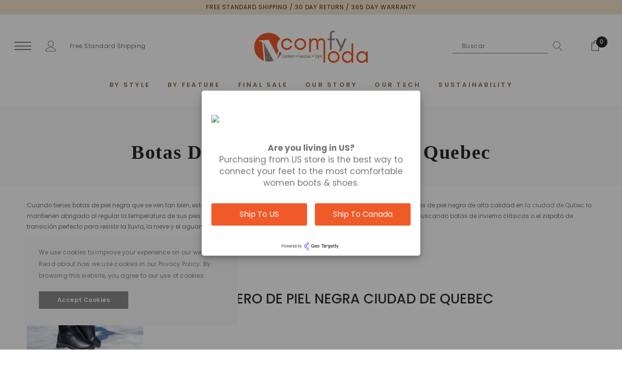

--- FILE ---
content_type: text/html; charset=utf-8
request_url: https://comfymoda.com/es/pages/black-fur-boots-quebec-city
body_size: 29079
content:















<!doctype html>
<html class="no-js" lang="es">

<head>
    <meta charset="utf-8">
    <meta https-equiv="X-UA-Compatible" content="IE=edge,chrome=1">
    <meta name="viewport" content="width=device-width,initial-scale=1">
    <meta https-equiv="X-UA-Compatible" content="IE=Edge">
    <meta name="theme-color" content="#f04723">
    <link rel="canonical" href="https://comfymoda.com/es/pages/black-fur-boots-quebec-city"><title>Botas de piel negras de moda Ciudad de Quebec | moda cómoda &ndash; Comfy Moda Canada</title><meta name="description" content="Black Fur Boots Quebec City te mantiene abrigado y a la moda durante los meses de transición. Compre la colección de botas de piel negra hasta el tobillo, la mitad de la pantorrilla y la rodilla de Comfy Moda hoy.">

    
        <meta property="og:type" content="website">
        <meta property="og:title" content="Botas de piel negras de moda Ciudad de Quebec | moda cómoda">
        
    
    
        <meta property="og:description" content="Black Fur Boots Quebec City te mantiene abrigado y a la moda durante los meses de transición. Compre la colección de botas de piel negra hasta el tobillo, la mitad de la pantorrilla y la rodilla de Comfy Moda hoy.">
    

    <meta property="og:url" content="https://comfymoda.com/es/pages/black-fur-boots-quebec-city">
    <meta property="og:site_name" content="Comfy Moda Canada"> 
    <!-- /snippets/social-meta-tags.liquid -->




<meta property="og:site_name" content="Comfy Moda Canada">
<meta property="og:url" content="https://comfymoda.com/es/pages/black-fur-boots-quebec-city">
<meta property="og:title" content="Botas de piel negras de moda Ciudad de Quebec | moda cómoda">
<meta property="og:type" content="website">
<meta property="og:description" content="Black Fur Boots Quebec City te mantiene abrigado y a la moda durante los meses de transición. Compre la colección de botas de piel negra hasta el tobillo, la mitad de la pantorrilla y la rodilla de Comfy Moda hoy.">





    <meta name="twitter:site" content="@shopify">

<meta name="twitter:card" content="summary_large_image">
<meta name="twitter:title" content="Botas de piel negras de moda Ciudad de Quebec | moda cómoda">
<meta name="twitter:description" content="Black Fur Boots Quebec City te mantiene abrigado y a la moda durante los meses de transición. Compre la colección de botas de piel negra hasta el tobillo, la mitad de la pantorrilla y la rodilla de Comfy Moda hoy.">

    <style type="text/css">
	
	

	
	

	
	  
	  
	

	:root{

		--font_size: 12px;
		--font_size_plus1: 13px;
		--font_size_plus1_75: 13.75px;
		--font_size_plus2: 14px;
		--font_size_plus3: 15px;
		--font_size_plus4: 16px;
		--font_size_plus5: 17px;
		--font_size_plus6: 18px;
		--font_size_plus8: 20px;
		--font_size_plus10: 22px;
		--font_size_plus12: 24px;
		--font_size_plus18: 30px;
		--font_size_plus28: 40px;
		--font_size_minus1: 11px;
		--font_size_minus2: 10px;
		--font_size_minus3: 9px;
		--font_size_time1_15: 13.8px;
		--font_size_time0_88: 10.56px;
		--font_size_time0_58: 6.96px;
		--font_size_time0_54: 6.48px;
		--background_1: #ffffff;
		--color_1 : #323232;
		--border_1 : #787878;
		--background_2: #323232;
	    --color_2 : #fff;
	    --border_2 : #323232;
	    --background_3: #505050;
	    --color_3 : #ffffff;
		--border_3 : #505050;
		--sold_out_text : #fff;
		--bg_sold_out : #b6b6b6;
	    --color_url: #8c8c8c;
	    --color_url_hover:#ed4f2d;
	    --color_btn_primary: #f04723;
		--color_btn_primary_text: #ffffff;
		--color_btn_primary_hover: #cd2c19;
		--color_btn_secondary_hover: #5d6673;
		--color_btn_secondary_border_hover: #5d6673;
		--color_btn_secondary_text_hover: #ffffff;
		--font_stack_header: Poppins, "Arial", "sans-serif";
		--font_stack_body: Poppins, "Arial", "sans-serif";
		--font_stack_heading: DM Serif Display, serif;
		--color_body_bg: #ffffff;
	    --color_body_text:#787878;
	    --color_text_field_text:#787878;
	    --color_text_field: #fff;
	    --color_heading_text:#323232;
	    --color_heading_url:#4563b3;
	    --color_bg_alt: rgba(120, 120, 120, 0.05);
	    --opacity_image_overlay: 0.47;
	    --color_border_form: #cccfd6;
	    --color_border: #e8e9eb;
	    --svg_select_icon: #{'//comfymoda.com/cdn/shop/t/38/assets/ico-select.svg?v=146038610840559294621757431276'};
	    --transition_drawer: all 0.45s cubic-bezier(0.29, 0.63, 0.44, 1);
	    --color_btn_close_gp:#8c8c8c;
	    --color_btn_bg_cookieMessage_hover:#ed4f2d;
	    --color_cookieMessage:#8c8c8c;
	    --color_btn_bg_cookieMessage:#8c8c8c;
	    --color_btn_cookieMessage:#fafafa;
	    --color_btn_cookieMessage_hover:#ffffff;
	    --color_notification2:#8c8c8c;
	    --color_bg_notification2:#ffffff;
	    --color_button_close:#787878;
	    --color_title_notification2: #323232;
	    --color_title_border:#a0a0a0;
	    --text_content_newsletter:#787878;
	    --background_newsletter:#fff;
	    --color_title_newsletter:#282828;
	    --color_product_button_text:#ffffff;
	    --color_product_button_border:#505050;
	    --color_product_button_bg:#505050;
	    --color_product_button_text_hover:#505050;
	    --color_product_button_border_hover:#505050;
	    --color_product_button_bg_hover:#ffffff;
	    --color_bg_header_mb:#ffffff;
	    --color_logo_mb:#2e3031;
	    --color_logo:#383e47;
	    --color_header_mb:#2e3031;
	    --color_item_cart:#fff;
	    --color_menu_lv1_mb:#282828;
	    --hover_color_mnu_lv1_mb:#787878;
	    --color_menu_lv2_mb:#887250;
	    --hover_color_mnu_lv2_mb: #787878;
	    --color_menu_lv3_mb:#787878;
	    --hover_color_mnu_lv3_mb:#282828;
	    --border_color_menu_mb:;
	    --color_section_bg_gray:#f5f5f5;
	    --color_section_border:#e2e4e8;
	    --color_dropdownmenu:#383e47;
	    --color_bg_announcement_bar:#2e3031;
	    --color_announcement_bar:#ffffff;
	    --color_bg_header_middle:#f5f5f5;
	    --color_bor_middle:#c8c8c8;
	    --color_header_middle:#464646;
	    --color_bg_cart_countPill:#2e3031;
	    --color_cart_countPill: #ffffff;
	    --color_bg_header_search: #323232;
	    --color_button_header:#ffffff;
	    --bg_menu:#fafafa;
	    --bg_dropdown_menu:#fff;
	    --font_size_mnu_lv1:13px;
	    --color_menu_lv1:#8b714a;
	    --hover_color_mnu_lv1:#282828;
	    --hover_color_mnu_lv1_modify:rgba(40, 40, 40, 0.85);
	    --font_size_mnu_lv2:12px;
	    --color_menu_lv2:#8b714a;
	    --hover_color_mnu_lv2:color: #282828;
	    --color_product_vendor:#8c8c8c;
	    --bg_lb_sale:#ed4f2d;
	    --color_lb_sale:#fff;
	    --bg_lb_new:#4fb7d0;
	    --color_lb_new:#fff;
	    --bg_lb_hot:#f4ab3c;
	    --color_lb_hot:#fff;
	    --color_bg_header_middle_2_hp:rgba(0,0,0,0);
	    --color_bg_header_middle_2:#ffffff;
	    --color_menu_lv3:#787878;
	    --font_size_mnu_lv3:12px;
	    --hover_color_mnu_lv3:#282828;
	    --background_footer_df:#fff;
	    --bor_footer_df:#ececec;
	    --footer_link_df_title:#272727;
	    --footer_link_df_text:#787878;
	    --footer_link_df_text_hover:#272727;
	    --border_bootom_br_nl:#808284;
	    --footer_link_df_title:#272727;
	    --back_footer_bt_df:#fae3ca;
	    --footer_bottom_color_df:#272727;
	    --footer_bottom_color_df_modify:rgba(39, 39, 39, 0.8);
	    --back_footer_bg:#f8f8f8;
	    --border_footer_col:#dadada;
	    --color_newsletter_input_border:#c8c8c8;
	    --newsletter_input_bg:#ffffff;
	    --color_newsletter_input:#a0a0a0;
	    --newsletter_button_bg:#323232;
	    --color_newsletter_button:#ffffff;
	    --footer_social:#323232;
	    --footer_social_border:#c9c9c9;
	    --color_product_price:#282828;
	    --color_product_review_empty:#dfdfe0;
	    --color_product_review:#8b714a;
	    --color_product_price_presale:#8c8c8c;
	    --color_product_price_sale:#282828;
	    --color_product_button_soldOut_text:#999999;
	    --color_product_button_soldOut_border:#f7f7f7;
	    --color_product_button_soldOut_bg:#f7f7f7;
	    --back_button_newsletter:#282828;
	    --color_button_newlet:#fff;
	    --color_bg_announcement_bar_2:#f2e3ca;
	    --color_announcement_bar_2:#44311c;
	    --color_text:#787878;
	    --background_count_item:#282828;
	    --color_count_item:#fff;
	    --color_footer_title:#323232;
	    --color_sale_badge_text:#ffffff;
	    --color_sale_badge_bg:#e95144;
	    --product_card_height_procent:100%;
	    --color_product_title:#323232;
	    --color_product_title_hover:#8b714a;
	    --color_btt:#8b704e;
	    --color_bg_btt:#ffffff;
	    --color_border_btt:#8b704e;
	    --color_bg_cookieMessage:#fafafa;
	    --color_bg_cookieMessage_modify:rgba(250, 250, 250, 0.9);
	    --color_text_hp:#fff;
	    --color_nav_2_hp:#fae3ca;
	    --footer_policy_br:#c8c8c8;
	    --footer_policy_text:#323232;
	    --footer_link_title:#323232;
	    --back_footer_bt:#323232;
	    --footer_bottom_color:#e0e0e0;
	    --footer_link_br:#dadada;
	    --footer_link_text:#646464;
	    --color_badge_text:#ffffff;
	    --color_badge_bg:#383e46;
	    --color_new_badge_text:#ffffff;
	    --color_new_badge_bg:#baa070;
	    --color_bundle_badge_text:#ffffff;
	    --color_bundle_badge_bg:#505050;
	    --color_soldOut_badge_text:#ffffff;
	    --color_soldOut_badge_bg:#b6b6b6;
	    --color_bestSellers_badge_text:#ffffff;
	    --color_bestSellers_badge_bg:#ed6912;
	}
</style>
     <!-- fonts -->
    
<script type="text/javascript">
  WebFontConfig = {
    google: { families: [ 
      
          'Poppins:100,200,300,400,500,600,700,800,900'
	  
      
      	
      		,
      	      
        'Poppins:100,200,300,400,500,600,700,800,900'
	  
    ] }
  };
  
  (function() {
    var wf = document.createElement('script');
    wf.src = ('https:' == document.location.protocol ? 'https' : 'http') +
      '://ajax.googleapis.com/ajax/libs/webfont/1/webfont.js';
    wf.type = 'text/javascript';
    wf.async = 'true';
    var s = document.getElementsByTagName('script')[0];
    s.parentNode.insertBefore(wf, s);
  })(); 
</script>

    <!-- Styles -->
    <link href="//comfymoda.com/cdn/shop/t/38/assets/vendor.min.css?v=37158687565064383091757431276" rel="stylesheet" type="text/css" media="all" />
<link href="//comfymoda.com/cdn/shop/t/38/assets/theme-settings.css?v=148554106820087500741757431302" rel="stylesheet" type="text/css" media="all" />
<link href="//comfymoda.com/cdn/shop/t/38/assets/theme.css?v=147062609727543129111757431302" rel="stylesheet" type="text/css" media="all" />



 <link href="//comfymoda.com/cdn/shop/t/38/assets/page-style.css?v=23063935488871885041757431302" rel="stylesheet" type="text/css" media="all" />








    <!-- Scripts -->
    <script>
var theme = {
  breakpoints: {
    medium: 750,
    large: 990,
    widescreen: 1400
  },
  strings: {
    addToCart: "Agregar al carrito",
    select_options: "Choose options",
    soldOut: "Agotado",
    unavailable: "No disponible",
    pre_order: "Pre order",
    
    regularPrice: "Precio habitual",
    remove: "Quitar",
    previous: "Pagina anterior",
    next: "Siguiente página",
    salePrice: "Precio de oferta",
    sale: "Oferta",
    showMore: "Ver más",
    showLess: "Mostrar menos",
    addressError: "No se puede encontrar esa dirección",
    addressNoResults: "No results for that address",
    addressQueryLimit: "Se ha excedido el límite de uso de la API de Google . Considere la posibilidad de actualizar a un \u003ca href=\"https:\/\/developers.google.com\/maps\/premium\/usage-limits\"\u003ePlan Premium\u003c\/a\u003e.",
    authError: "Hubo un problema de autenticación con su cuenta de Google Maps.",
    newWindow: "Abre en una nueva ventana.",
    external: "Abre sitio externo.",
    newWindowExternal: "Abre sitio externo externo en una nueva ventana.",
    removeLabel: "Eliminar [product]",
    update: "Actualizar carrito",
    quantity: "Cantidad",
    discountedTotal: "Descuento total",
    regularTotal: "Precio regular total",
    priceColumn: "Ver la columna de Precio para detalles del descuento.",
    quantityMinimumMessage: "La cantidad debe ser 1 o más",
    cartError: "Se ha producido un error al actualizar tu carrito. Vuelve a intentarlo.",
    removedItemMessage: "Eliminó \u003cspan class=\"cart__removed-product-details\"\u003e([quantity]) [link]\u003c\/span\u003e de tu carrito de compra.",
    unitPrice: "Precio unitario",
    unitPriceSeparator: "por",
    oneCartCount: "1 artículo",
    otherCartCount: "[count] artículos",
    quantityLabel: "Cantidad: [count]",
    in_stock: "In stock",
    out_of_stock: "Out of stock",
    cartErrorMaximum: "Maximum quantity: [quantity].",
    shippingMessage: "Only [price] away from Free Shipping",
    
    	priceFreeShipping: 7000,
    
    freeShipping: "You qualify for free shipping!",
    added_to_cart: "Recién agregado a tu carrito de compra",

  },
  moneyFormat: "${{amount}} CAD",
  moneyFormatWithCurrency: "${{amount}} CAD"
}
window.shop_currency = "CAD";
window.multi_lang = true;
window.show_multiple_currencies = true;
window.show_auto_currency = false;
window.enable_sidebar_multiple_choice = true;
window.money_format = "${{amount}} CAD";
window.label_sale = "number";
window.swatch_recently = "color";
window.router = "/es";
window.option_ptoduct1 = "color";
window.option_ptoduct2 = "size";
window.option_ptoduct3 = "product options";

var hl = {
      url: 'comfy-moda.myshopify.com',
      tid: '9691007',
      dom: 'comfymoda.com',
      lic: '48d02febcab14796',
    };
document.documentElement.className = document.documentElement.className.replace('no-js', 'js');
</script>
 
  <script>window.performance && window.performance.mark && window.performance.mark('shopify.content_for_header.start');</script><meta name="facebook-domain-verification" content="qvvefw93fupe60vkoilz1jluq24s8n">
<meta name="facebook-domain-verification" content="r8sc70solyy89aoa8olv0tprr6e0uw">
<meta name="google-site-verification" content="t9Xn_0KU6XJtAya2prAjd5AcCbg1rD3yyM604Z7MqrI">
<meta id="shopify-digital-wallet" name="shopify-digital-wallet" content="/20153261/digital_wallets/dialog">
<meta name="shopify-checkout-api-token" content="67013b94bbc69c0cd14bf57e3862bc6c">
<meta id="in-context-paypal-metadata" data-shop-id="20153261" data-venmo-supported="false" data-environment="production" data-locale="es_ES" data-paypal-v4="true" data-currency="CAD">
<link rel="alternate" hreflang="x-default" href="https://comfymoda.com/pages/black-fur-boots-quebec-city">
<link rel="alternate" hreflang="en" href="https://comfymoda.com/pages/black-fur-boots-quebec-city">
<link rel="alternate" hreflang="fr" href="https://comfymoda.com/fr/pages/black-fur-boots-quebec-city">
<link rel="alternate" hreflang="es" href="https://comfymoda.com/es/pages/black-fur-boots-quebec-city">
<script async="async" src="/checkouts/internal/preloads.js?locale=es-CA"></script>
<link rel="preconnect" href="https://shop.app" crossorigin="anonymous">
<script async="async" src="https://shop.app/checkouts/internal/preloads.js?locale=es-CA&shop_id=20153261" crossorigin="anonymous"></script>
<script id="apple-pay-shop-capabilities" type="application/json">{"shopId":20153261,"countryCode":"CA","currencyCode":"CAD","merchantCapabilities":["supports3DS"],"merchantId":"gid:\/\/shopify\/Shop\/20153261","merchantName":"Comfy Moda Canada","requiredBillingContactFields":["postalAddress","email","phone"],"requiredShippingContactFields":["postalAddress","email","phone"],"shippingType":"shipping","supportedNetworks":["visa","masterCard","amex","discover","interac","jcb"],"total":{"type":"pending","label":"Comfy Moda Canada","amount":"1.00"},"shopifyPaymentsEnabled":true,"supportsSubscriptions":true}</script>
<script id="shopify-features" type="application/json">{"accessToken":"67013b94bbc69c0cd14bf57e3862bc6c","betas":["rich-media-storefront-analytics"],"domain":"comfymoda.com","predictiveSearch":true,"shopId":20153261,"locale":"es"}</script>
<script>var Shopify = Shopify || {};
Shopify.shop = "comfy-moda.myshopify.com";
Shopify.locale = "es";
Shopify.currency = {"active":"CAD","rate":"1.0"};
Shopify.country = "CA";
Shopify.theme = {"name":"jewel-1-0-2-sections-ready","id":128145031250,"schema_name":"Jewel","schema_version":"1.0.0","theme_store_id":null,"role":"main"};
Shopify.theme.handle = "null";
Shopify.theme.style = {"id":null,"handle":null};
Shopify.cdnHost = "comfymoda.com/cdn";
Shopify.routes = Shopify.routes || {};
Shopify.routes.root = "/es/";</script>
<script type="module">!function(o){(o.Shopify=o.Shopify||{}).modules=!0}(window);</script>
<script>!function(o){function n(){var o=[];function n(){o.push(Array.prototype.slice.apply(arguments))}return n.q=o,n}var t=o.Shopify=o.Shopify||{};t.loadFeatures=n(),t.autoloadFeatures=n()}(window);</script>
<script>
  window.ShopifyPay = window.ShopifyPay || {};
  window.ShopifyPay.apiHost = "shop.app\/pay";
  window.ShopifyPay.redirectState = null;
</script>
<script id="shop-js-analytics" type="application/json">{"pageType":"page"}</script>
<script defer="defer" async type="module" src="//comfymoda.com/cdn/shopifycloud/shop-js/modules/v2/client.init-shop-cart-sync_-aut3ZVe.es.esm.js"></script>
<script defer="defer" async type="module" src="//comfymoda.com/cdn/shopifycloud/shop-js/modules/v2/chunk.common_jR-HGkUL.esm.js"></script>
<script type="module">
  await import("//comfymoda.com/cdn/shopifycloud/shop-js/modules/v2/client.init-shop-cart-sync_-aut3ZVe.es.esm.js");
await import("//comfymoda.com/cdn/shopifycloud/shop-js/modules/v2/chunk.common_jR-HGkUL.esm.js");

  window.Shopify.SignInWithShop?.initShopCartSync?.({"fedCMEnabled":true,"windoidEnabled":true});

</script>
<script>
  window.Shopify = window.Shopify || {};
  if (!window.Shopify.featureAssets) window.Shopify.featureAssets = {};
  window.Shopify.featureAssets['shop-js'] = {"shop-cart-sync":["modules/v2/client.shop-cart-sync_BAYdngfT.es.esm.js","modules/v2/chunk.common_jR-HGkUL.esm.js"],"init-fed-cm":["modules/v2/client.init-fed-cm_C1KIrACA.es.esm.js","modules/v2/chunk.common_jR-HGkUL.esm.js"],"shop-button":["modules/v2/client.shop-button_nPJqyawu.es.esm.js","modules/v2/chunk.common_jR-HGkUL.esm.js"],"init-windoid":["modules/v2/client.init-windoid_BBN3UDv3.es.esm.js","modules/v2/chunk.common_jR-HGkUL.esm.js"],"shop-cash-offers":["modules/v2/client.shop-cash-offers_DHr6BHOX.es.esm.js","modules/v2/chunk.common_jR-HGkUL.esm.js","modules/v2/chunk.modal_K_-4b6jm.esm.js"],"shop-toast-manager":["modules/v2/client.shop-toast-manager_DsmMrndK.es.esm.js","modules/v2/chunk.common_jR-HGkUL.esm.js"],"init-shop-email-lookup-coordinator":["modules/v2/client.init-shop-email-lookup-coordinator_CqHiorcR.es.esm.js","modules/v2/chunk.common_jR-HGkUL.esm.js"],"pay-button":["modules/v2/client.pay-button_CyYMAtLe.es.esm.js","modules/v2/chunk.common_jR-HGkUL.esm.js"],"avatar":["modules/v2/client.avatar_BTnouDA3.es.esm.js"],"init-shop-cart-sync":["modules/v2/client.init-shop-cart-sync_-aut3ZVe.es.esm.js","modules/v2/chunk.common_jR-HGkUL.esm.js"],"shop-login-button":["modules/v2/client.shop-login-button_CkV-3QmP.es.esm.js","modules/v2/chunk.common_jR-HGkUL.esm.js","modules/v2/chunk.modal_K_-4b6jm.esm.js"],"init-customer-accounts-sign-up":["modules/v2/client.init-customer-accounts-sign-up_OVpxiKuf.es.esm.js","modules/v2/client.shop-login-button_CkV-3QmP.es.esm.js","modules/v2/chunk.common_jR-HGkUL.esm.js","modules/v2/chunk.modal_K_-4b6jm.esm.js"],"init-shop-for-new-customer-accounts":["modules/v2/client.init-shop-for-new-customer-accounts_B3-6tUHj.es.esm.js","modules/v2/client.shop-login-button_CkV-3QmP.es.esm.js","modules/v2/chunk.common_jR-HGkUL.esm.js","modules/v2/chunk.modal_K_-4b6jm.esm.js"],"init-customer-accounts":["modules/v2/client.init-customer-accounts_DAvreLqn.es.esm.js","modules/v2/client.shop-login-button_CkV-3QmP.es.esm.js","modules/v2/chunk.common_jR-HGkUL.esm.js","modules/v2/chunk.modal_K_-4b6jm.esm.js"],"shop-follow-button":["modules/v2/client.shop-follow-button_D-yP9CCa.es.esm.js","modules/v2/chunk.common_jR-HGkUL.esm.js","modules/v2/chunk.modal_K_-4b6jm.esm.js"],"lead-capture":["modules/v2/client.lead-capture_cgi9rykO.es.esm.js","modules/v2/chunk.common_jR-HGkUL.esm.js","modules/v2/chunk.modal_K_-4b6jm.esm.js"],"checkout-modal":["modules/v2/client.checkout-modal_CNOx8cMi.es.esm.js","modules/v2/chunk.common_jR-HGkUL.esm.js","modules/v2/chunk.modal_K_-4b6jm.esm.js"],"shop-login":["modules/v2/client.shop-login_B0Pz78O1.es.esm.js","modules/v2/chunk.common_jR-HGkUL.esm.js","modules/v2/chunk.modal_K_-4b6jm.esm.js"],"payment-terms":["modules/v2/client.payment-terms_DHTqhmPP.es.esm.js","modules/v2/chunk.common_jR-HGkUL.esm.js","modules/v2/chunk.modal_K_-4b6jm.esm.js"]};
</script>
<script>(function() {
  var isLoaded = false;
  function asyncLoad() {
    if (isLoaded) return;
    isLoaded = true;
    var urls = ["https:\/\/app.identixweb.com\/url-short-link-generator\/assets\/js\/url-short-link.js?shop=comfy-moda.myshopify.com","https:\/\/geotargetly.co\/grsp?id=-MfJgfTvqE1-KHd0fpUB\u0026shop=comfy-moda.myshopify.com","https:\/\/seo.apps.avada.io\/scripttag\/avada-seo-installed.js?shop=comfy-moda.myshopify.com","https:\/\/na.shgcdn3.com\/pixel-collector.js?shop=comfy-moda.myshopify.com"];
    for (var i = 0; i < urls.length; i++) {
      var s = document.createElement('script');
      s.type = 'text/javascript';
      s.async = true;
      s.src = urls[i];
      var x = document.getElementsByTagName('script')[0];
      x.parentNode.insertBefore(s, x);
    }
  };
  if(window.attachEvent) {
    window.attachEvent('onload', asyncLoad);
  } else {
    window.addEventListener('load', asyncLoad, false);
  }
})();</script>
<script id="__st">var __st={"a":20153261,"offset":-18000,"reqid":"d32f063a-b588-4a96-83d2-fb51fea448ff-1769030448","pageurl":"comfymoda.com\/es\/pages\/black-fur-boots-quebec-city","s":"pages-81065508946","u":"583e7a581c10","p":"page","rtyp":"page","rid":81065508946};</script>
<script>window.ShopifyPaypalV4VisibilityTracking = true;</script>
<script id="captcha-bootstrap">!function(){'use strict';const t='contact',e='account',n='new_comment',o=[[t,t],['blogs',n],['comments',n],[t,'customer']],c=[[e,'customer_login'],[e,'guest_login'],[e,'recover_customer_password'],[e,'create_customer']],r=t=>t.map((([t,e])=>`form[action*='/${t}']:not([data-nocaptcha='true']) input[name='form_type'][value='${e}']`)).join(','),a=t=>()=>t?[...document.querySelectorAll(t)].map((t=>t.form)):[];function s(){const t=[...o],e=r(t);return a(e)}const i='password',u='form_key',d=['recaptcha-v3-token','g-recaptcha-response','h-captcha-response',i],f=()=>{try{return window.sessionStorage}catch{return}},m='__shopify_v',_=t=>t.elements[u];function p(t,e,n=!1){try{const o=window.sessionStorage,c=JSON.parse(o.getItem(e)),{data:r}=function(t){const{data:e,action:n}=t;return t[m]||n?{data:e,action:n}:{data:t,action:n}}(c);for(const[e,n]of Object.entries(r))t.elements[e]&&(t.elements[e].value=n);n&&o.removeItem(e)}catch(o){console.error('form repopulation failed',{error:o})}}const l='form_type',E='cptcha';function T(t){t.dataset[E]=!0}const w=window,h=w.document,L='Shopify',v='ce_forms',y='captcha';let A=!1;((t,e)=>{const n=(g='f06e6c50-85a8-45c8-87d0-21a2b65856fe',I='https://cdn.shopify.com/shopifycloud/storefront-forms-hcaptcha/ce_storefront_forms_captcha_hcaptcha.v1.5.2.iife.js',D={infoText:'Protegido por hCaptcha',privacyText:'Privacidad',termsText:'Términos'},(t,e,n)=>{const o=w[L][v],c=o.bindForm;if(c)return c(t,g,e,D).then(n);var r;o.q.push([[t,g,e,D],n]),r=I,A||(h.body.append(Object.assign(h.createElement('script'),{id:'captcha-provider',async:!0,src:r})),A=!0)});var g,I,D;w[L]=w[L]||{},w[L][v]=w[L][v]||{},w[L][v].q=[],w[L][y]=w[L][y]||{},w[L][y].protect=function(t,e){n(t,void 0,e),T(t)},Object.freeze(w[L][y]),function(t,e,n,w,h,L){const[v,y,A,g]=function(t,e,n){const i=e?o:[],u=t?c:[],d=[...i,...u],f=r(d),m=r(i),_=r(d.filter((([t,e])=>n.includes(e))));return[a(f),a(m),a(_),s()]}(w,h,L),I=t=>{const e=t.target;return e instanceof HTMLFormElement?e:e&&e.form},D=t=>v().includes(t);t.addEventListener('submit',(t=>{const e=I(t);if(!e)return;const n=D(e)&&!e.dataset.hcaptchaBound&&!e.dataset.recaptchaBound,o=_(e),c=g().includes(e)&&(!o||!o.value);(n||c)&&t.preventDefault(),c&&!n&&(function(t){try{if(!f())return;!function(t){const e=f();if(!e)return;const n=_(t);if(!n)return;const o=n.value;o&&e.removeItem(o)}(t);const e=Array.from(Array(32),(()=>Math.random().toString(36)[2])).join('');!function(t,e){_(t)||t.append(Object.assign(document.createElement('input'),{type:'hidden',name:u})),t.elements[u].value=e}(t,e),function(t,e){const n=f();if(!n)return;const o=[...t.querySelectorAll(`input[type='${i}']`)].map((({name:t})=>t)),c=[...d,...o],r={};for(const[a,s]of new FormData(t).entries())c.includes(a)||(r[a]=s);n.setItem(e,JSON.stringify({[m]:1,action:t.action,data:r}))}(t,e)}catch(e){console.error('failed to persist form',e)}}(e),e.submit())}));const S=(t,e)=>{t&&!t.dataset[E]&&(n(t,e.some((e=>e===t))),T(t))};for(const o of['focusin','change'])t.addEventListener(o,(t=>{const e=I(t);D(e)&&S(e,y())}));const B=e.get('form_key'),M=e.get(l),P=B&&M;t.addEventListener('DOMContentLoaded',(()=>{const t=y();if(P)for(const e of t)e.elements[l].value===M&&p(e,B);[...new Set([...A(),...v().filter((t=>'true'===t.dataset.shopifyCaptcha))])].forEach((e=>S(e,t)))}))}(h,new URLSearchParams(w.location.search),n,t,e,['guest_login'])})(!0,!0)}();</script>
<script integrity="sha256-4kQ18oKyAcykRKYeNunJcIwy7WH5gtpwJnB7kiuLZ1E=" data-source-attribution="shopify.loadfeatures" defer="defer" src="//comfymoda.com/cdn/shopifycloud/storefront/assets/storefront/load_feature-a0a9edcb.js" crossorigin="anonymous"></script>
<script crossorigin="anonymous" defer="defer" src="//comfymoda.com/cdn/shopifycloud/storefront/assets/shopify_pay/storefront-65b4c6d7.js?v=20250812"></script>
<script data-source-attribution="shopify.dynamic_checkout.dynamic.init">var Shopify=Shopify||{};Shopify.PaymentButton=Shopify.PaymentButton||{isStorefrontPortableWallets:!0,init:function(){window.Shopify.PaymentButton.init=function(){};var t=document.createElement("script");t.src="https://comfymoda.com/cdn/shopifycloud/portable-wallets/latest/portable-wallets.es.js",t.type="module",document.head.appendChild(t)}};
</script>
<script data-source-attribution="shopify.dynamic_checkout.buyer_consent">
  function portableWalletsHideBuyerConsent(e){var t=document.getElementById("shopify-buyer-consent"),n=document.getElementById("shopify-subscription-policy-button");t&&n&&(t.classList.add("hidden"),t.setAttribute("aria-hidden","true"),n.removeEventListener("click",e))}function portableWalletsShowBuyerConsent(e){var t=document.getElementById("shopify-buyer-consent"),n=document.getElementById("shopify-subscription-policy-button");t&&n&&(t.classList.remove("hidden"),t.removeAttribute("aria-hidden"),n.addEventListener("click",e))}window.Shopify?.PaymentButton&&(window.Shopify.PaymentButton.hideBuyerConsent=portableWalletsHideBuyerConsent,window.Shopify.PaymentButton.showBuyerConsent=portableWalletsShowBuyerConsent);
</script>
<script data-source-attribution="shopify.dynamic_checkout.cart.bootstrap">document.addEventListener("DOMContentLoaded",(function(){function t(){return document.querySelector("shopify-accelerated-checkout-cart, shopify-accelerated-checkout")}if(t())Shopify.PaymentButton.init();else{new MutationObserver((function(e,n){t()&&(Shopify.PaymentButton.init(),n.disconnect())})).observe(document.body,{childList:!0,subtree:!0})}}));
</script>
<link id="shopify-accelerated-checkout-styles" rel="stylesheet" media="screen" href="https://comfymoda.com/cdn/shopifycloud/portable-wallets/latest/accelerated-checkout-backwards-compat.css" crossorigin="anonymous">
<style id="shopify-accelerated-checkout-cart">
        #shopify-buyer-consent {
  margin-top: 1em;
  display: inline-block;
  width: 100%;
}

#shopify-buyer-consent.hidden {
  display: none;
}

#shopify-subscription-policy-button {
  background: none;
  border: none;
  padding: 0;
  text-decoration: underline;
  font-size: inherit;
  cursor: pointer;
}

#shopify-subscription-policy-button::before {
  box-shadow: none;
}

      </style>

<script>window.performance && window.performance.mark && window.performance.mark('shopify.content_for_header.end');</script>
  





  <script type="text/javascript">
    
      window.__shgMoneyFormat = window.__shgMoneyFormat || {"CAD":{"currency":"CAD","currency_symbol":"$","currency_symbol_location":"left","decimal_places":2,"decimal_separator":".","thousands_separator":","}};
    
    window.__shgCurrentCurrencyCode = window.__shgCurrentCurrencyCode || {
      currency: "CAD",
      currency_symbol: "$",
      decimal_separator: ".",
      thousands_separator: ",",
      decimal_places: 2,
      currency_symbol_location: "left"
    };
  </script>




  

<script type="text/javascript">
  
    window.SHG_CUSTOMER = null;
  
</script>







<meta property="og:image" content="https://cdn.shopify.com/s/files/1/2015/3261/files/N1A2875EXPORT_7cd56ecb-3b2b-4838-9b9a-580a5e5ce4f5.jpg?v=1638570920" />
<meta property="og:image:secure_url" content="https://cdn.shopify.com/s/files/1/2015/3261/files/N1A2875EXPORT_7cd56ecb-3b2b-4838-9b9a-580a5e5ce4f5.jpg?v=1638570920" />
<meta property="og:image:width" content="1438" />
<meta property="og:image:height" content="720" />
<link href="https://monorail-edge.shopifysvc.com" rel="dns-prefetch">
<script>(function(){if ("sendBeacon" in navigator && "performance" in window) {try {var session_token_from_headers = performance.getEntriesByType('navigation')[0].serverTiming.find(x => x.name == '_s').description;} catch {var session_token_from_headers = undefined;}var session_cookie_matches = document.cookie.match(/_shopify_s=([^;]*)/);var session_token_from_cookie = session_cookie_matches && session_cookie_matches.length === 2 ? session_cookie_matches[1] : "";var session_token = session_token_from_headers || session_token_from_cookie || "";function handle_abandonment_event(e) {var entries = performance.getEntries().filter(function(entry) {return /monorail-edge.shopifysvc.com/.test(entry.name);});if (!window.abandonment_tracked && entries.length === 0) {window.abandonment_tracked = true;var currentMs = Date.now();var navigation_start = performance.timing.navigationStart;var payload = {shop_id: 20153261,url: window.location.href,navigation_start,duration: currentMs - navigation_start,session_token,page_type: "page"};window.navigator.sendBeacon("https://monorail-edge.shopifysvc.com/v1/produce", JSON.stringify({schema_id: "online_store_buyer_site_abandonment/1.1",payload: payload,metadata: {event_created_at_ms: currentMs,event_sent_at_ms: currentMs}}));}}window.addEventListener('pagehide', handle_abandonment_event);}}());</script>
<script id="web-pixels-manager-setup">(function e(e,d,r,n,o){if(void 0===o&&(o={}),!Boolean(null===(a=null===(i=window.Shopify)||void 0===i?void 0:i.analytics)||void 0===a?void 0:a.replayQueue)){var i,a;window.Shopify=window.Shopify||{};var t=window.Shopify;t.analytics=t.analytics||{};var s=t.analytics;s.replayQueue=[],s.publish=function(e,d,r){return s.replayQueue.push([e,d,r]),!0};try{self.performance.mark("wpm:start")}catch(e){}var l=function(){var e={modern:/Edge?\/(1{2}[4-9]|1[2-9]\d|[2-9]\d{2}|\d{4,})\.\d+(\.\d+|)|Firefox\/(1{2}[4-9]|1[2-9]\d|[2-9]\d{2}|\d{4,})\.\d+(\.\d+|)|Chrom(ium|e)\/(9{2}|\d{3,})\.\d+(\.\d+|)|(Maci|X1{2}).+ Version\/(15\.\d+|(1[6-9]|[2-9]\d|\d{3,})\.\d+)([,.]\d+|)( \(\w+\)|)( Mobile\/\w+|) Safari\/|Chrome.+OPR\/(9{2}|\d{3,})\.\d+\.\d+|(CPU[ +]OS|iPhone[ +]OS|CPU[ +]iPhone|CPU IPhone OS|CPU iPad OS)[ +]+(15[._]\d+|(1[6-9]|[2-9]\d|\d{3,})[._]\d+)([._]\d+|)|Android:?[ /-](13[3-9]|1[4-9]\d|[2-9]\d{2}|\d{4,})(\.\d+|)(\.\d+|)|Android.+Firefox\/(13[5-9]|1[4-9]\d|[2-9]\d{2}|\d{4,})\.\d+(\.\d+|)|Android.+Chrom(ium|e)\/(13[3-9]|1[4-9]\d|[2-9]\d{2}|\d{4,})\.\d+(\.\d+|)|SamsungBrowser\/([2-9]\d|\d{3,})\.\d+/,legacy:/Edge?\/(1[6-9]|[2-9]\d|\d{3,})\.\d+(\.\d+|)|Firefox\/(5[4-9]|[6-9]\d|\d{3,})\.\d+(\.\d+|)|Chrom(ium|e)\/(5[1-9]|[6-9]\d|\d{3,})\.\d+(\.\d+|)([\d.]+$|.*Safari\/(?![\d.]+ Edge\/[\d.]+$))|(Maci|X1{2}).+ Version\/(10\.\d+|(1[1-9]|[2-9]\d|\d{3,})\.\d+)([,.]\d+|)( \(\w+\)|)( Mobile\/\w+|) Safari\/|Chrome.+OPR\/(3[89]|[4-9]\d|\d{3,})\.\d+\.\d+|(CPU[ +]OS|iPhone[ +]OS|CPU[ +]iPhone|CPU IPhone OS|CPU iPad OS)[ +]+(10[._]\d+|(1[1-9]|[2-9]\d|\d{3,})[._]\d+)([._]\d+|)|Android:?[ /-](13[3-9]|1[4-9]\d|[2-9]\d{2}|\d{4,})(\.\d+|)(\.\d+|)|Mobile Safari.+OPR\/([89]\d|\d{3,})\.\d+\.\d+|Android.+Firefox\/(13[5-9]|1[4-9]\d|[2-9]\d{2}|\d{4,})\.\d+(\.\d+|)|Android.+Chrom(ium|e)\/(13[3-9]|1[4-9]\d|[2-9]\d{2}|\d{4,})\.\d+(\.\d+|)|Android.+(UC? ?Browser|UCWEB|U3)[ /]?(15\.([5-9]|\d{2,})|(1[6-9]|[2-9]\d|\d{3,})\.\d+)\.\d+|SamsungBrowser\/(5\.\d+|([6-9]|\d{2,})\.\d+)|Android.+MQ{2}Browser\/(14(\.(9|\d{2,})|)|(1[5-9]|[2-9]\d|\d{3,})(\.\d+|))(\.\d+|)|K[Aa][Ii]OS\/(3\.\d+|([4-9]|\d{2,})\.\d+)(\.\d+|)/},d=e.modern,r=e.legacy,n=navigator.userAgent;return n.match(d)?"modern":n.match(r)?"legacy":"unknown"}(),u="modern"===l?"modern":"legacy",c=(null!=n?n:{modern:"",legacy:""})[u],f=function(e){return[e.baseUrl,"/wpm","/b",e.hashVersion,"modern"===e.buildTarget?"m":"l",".js"].join("")}({baseUrl:d,hashVersion:r,buildTarget:u}),m=function(e){var d=e.version,r=e.bundleTarget,n=e.surface,o=e.pageUrl,i=e.monorailEndpoint;return{emit:function(e){var a=e.status,t=e.errorMsg,s=(new Date).getTime(),l=JSON.stringify({metadata:{event_sent_at_ms:s},events:[{schema_id:"web_pixels_manager_load/3.1",payload:{version:d,bundle_target:r,page_url:o,status:a,surface:n,error_msg:t},metadata:{event_created_at_ms:s}}]});if(!i)return console&&console.warn&&console.warn("[Web Pixels Manager] No Monorail endpoint provided, skipping logging."),!1;try{return self.navigator.sendBeacon.bind(self.navigator)(i,l)}catch(e){}var u=new XMLHttpRequest;try{return u.open("POST",i,!0),u.setRequestHeader("Content-Type","text/plain"),u.send(l),!0}catch(e){return console&&console.warn&&console.warn("[Web Pixels Manager] Got an unhandled error while logging to Monorail."),!1}}}}({version:r,bundleTarget:l,surface:e.surface,pageUrl:self.location.href,monorailEndpoint:e.monorailEndpoint});try{o.browserTarget=l,function(e){var d=e.src,r=e.async,n=void 0===r||r,o=e.onload,i=e.onerror,a=e.sri,t=e.scriptDataAttributes,s=void 0===t?{}:t,l=document.createElement("script"),u=document.querySelector("head"),c=document.querySelector("body");if(l.async=n,l.src=d,a&&(l.integrity=a,l.crossOrigin="anonymous"),s)for(var f in s)if(Object.prototype.hasOwnProperty.call(s,f))try{l.dataset[f]=s[f]}catch(e){}if(o&&l.addEventListener("load",o),i&&l.addEventListener("error",i),u)u.appendChild(l);else{if(!c)throw new Error("Did not find a head or body element to append the script");c.appendChild(l)}}({src:f,async:!0,onload:function(){if(!function(){var e,d;return Boolean(null===(d=null===(e=window.Shopify)||void 0===e?void 0:e.analytics)||void 0===d?void 0:d.initialized)}()){var d=window.webPixelsManager.init(e)||void 0;if(d){var r=window.Shopify.analytics;r.replayQueue.forEach((function(e){var r=e[0],n=e[1],o=e[2];d.publishCustomEvent(r,n,o)})),r.replayQueue=[],r.publish=d.publishCustomEvent,r.visitor=d.visitor,r.initialized=!0}}},onerror:function(){return m.emit({status:"failed",errorMsg:"".concat(f," has failed to load")})},sri:function(e){var d=/^sha384-[A-Za-z0-9+/=]+$/;return"string"==typeof e&&d.test(e)}(c)?c:"",scriptDataAttributes:o}),m.emit({status:"loading"})}catch(e){m.emit({status:"failed",errorMsg:(null==e?void 0:e.message)||"Unknown error"})}}})({shopId: 20153261,storefrontBaseUrl: "https://comfymoda.com",extensionsBaseUrl: "https://extensions.shopifycdn.com/cdn/shopifycloud/web-pixels-manager",monorailEndpoint: "https://monorail-edge.shopifysvc.com/unstable/produce_batch",surface: "storefront-renderer",enabledBetaFlags: ["2dca8a86"],webPixelsConfigList: [{"id":"730136658","configuration":"{\"site_id\":\"e788fecc-64b6-4da0-baf4-de58338d3970\",\"analytics_endpoint\":\"https:\\\/\\\/na.shgcdn3.com\"}","eventPayloadVersion":"v1","runtimeContext":"STRICT","scriptVersion":"695709fc3f146fa50a25299517a954f2","type":"APP","apiClientId":1158168,"privacyPurposes":["ANALYTICS","MARKETING","SALE_OF_DATA"],"dataSharingAdjustments":{"protectedCustomerApprovalScopes":["read_customer_personal_data"]}},{"id":"553451602","configuration":"{\"webPixelName\":\"Judge.me\"}","eventPayloadVersion":"v1","runtimeContext":"STRICT","scriptVersion":"34ad157958823915625854214640f0bf","type":"APP","apiClientId":683015,"privacyPurposes":["ANALYTICS"],"dataSharingAdjustments":{"protectedCustomerApprovalScopes":["read_customer_email","read_customer_name","read_customer_personal_data","read_customer_phone"]}},{"id":"406356050","configuration":"{\"config\":\"{\\\"pixel_id\\\":\\\"G-L0YG1TCSFD\\\",\\\"target_country\\\":\\\"CA\\\",\\\"gtag_events\\\":[{\\\"type\\\":\\\"search\\\",\\\"action_label\\\":\\\"G-L0YG1TCSFD\\\"},{\\\"type\\\":\\\"begin_checkout\\\",\\\"action_label\\\":\\\"G-L0YG1TCSFD\\\"},{\\\"type\\\":\\\"view_item\\\",\\\"action_label\\\":[\\\"G-L0YG1TCSFD\\\",\\\"MC-NP7F9ZLWTL\\\"]},{\\\"type\\\":\\\"purchase\\\",\\\"action_label\\\":[\\\"G-L0YG1TCSFD\\\",\\\"MC-NP7F9ZLWTL\\\"]},{\\\"type\\\":\\\"page_view\\\",\\\"action_label\\\":[\\\"G-L0YG1TCSFD\\\",\\\"MC-NP7F9ZLWTL\\\"]},{\\\"type\\\":\\\"add_payment_info\\\",\\\"action_label\\\":\\\"G-L0YG1TCSFD\\\"},{\\\"type\\\":\\\"add_to_cart\\\",\\\"action_label\\\":\\\"G-L0YG1TCSFD\\\"}],\\\"enable_monitoring_mode\\\":false}\"}","eventPayloadVersion":"v1","runtimeContext":"OPEN","scriptVersion":"b2a88bafab3e21179ed38636efcd8a93","type":"APP","apiClientId":1780363,"privacyPurposes":[],"dataSharingAdjustments":{"protectedCustomerApprovalScopes":["read_customer_address","read_customer_email","read_customer_name","read_customer_personal_data","read_customer_phone"]}},{"id":"279904338","configuration":"{\"pixelCode\":\"CR2CUAJC77UBSNA45L0G\"}","eventPayloadVersion":"v1","runtimeContext":"STRICT","scriptVersion":"22e92c2ad45662f435e4801458fb78cc","type":"APP","apiClientId":4383523,"privacyPurposes":["ANALYTICS","MARKETING","SALE_OF_DATA"],"dataSharingAdjustments":{"protectedCustomerApprovalScopes":["read_customer_address","read_customer_email","read_customer_name","read_customer_personal_data","read_customer_phone"]}},{"id":"119177298","configuration":"{\"pixel_id\":\"256530195037036\",\"pixel_type\":\"facebook_pixel\",\"metaapp_system_user_token\":\"-\"}","eventPayloadVersion":"v1","runtimeContext":"OPEN","scriptVersion":"ca16bc87fe92b6042fbaa3acc2fbdaa6","type":"APP","apiClientId":2329312,"privacyPurposes":["ANALYTICS","MARKETING","SALE_OF_DATA"],"dataSharingAdjustments":{"protectedCustomerApprovalScopes":["read_customer_address","read_customer_email","read_customer_name","read_customer_personal_data","read_customer_phone"]}},{"id":"40566866","eventPayloadVersion":"v1","runtimeContext":"LAX","scriptVersion":"1","type":"CUSTOM","privacyPurposes":["MARKETING"],"name":"Meta pixel (migrated)"},{"id":"shopify-app-pixel","configuration":"{}","eventPayloadVersion":"v1","runtimeContext":"STRICT","scriptVersion":"0450","apiClientId":"shopify-pixel","type":"APP","privacyPurposes":["ANALYTICS","MARKETING"]},{"id":"shopify-custom-pixel","eventPayloadVersion":"v1","runtimeContext":"LAX","scriptVersion":"0450","apiClientId":"shopify-pixel","type":"CUSTOM","privacyPurposes":["ANALYTICS","MARKETING"]}],isMerchantRequest: false,initData: {"shop":{"name":"Comfy Moda Canada","paymentSettings":{"currencyCode":"CAD"},"myshopifyDomain":"comfy-moda.myshopify.com","countryCode":"CA","storefrontUrl":"https:\/\/comfymoda.com\/es"},"customer":null,"cart":null,"checkout":null,"productVariants":[],"purchasingCompany":null},},"https://comfymoda.com/cdn","fcfee988w5aeb613cpc8e4bc33m6693e112",{"modern":"","legacy":""},{"shopId":"20153261","storefrontBaseUrl":"https:\/\/comfymoda.com","extensionBaseUrl":"https:\/\/extensions.shopifycdn.com\/cdn\/shopifycloud\/web-pixels-manager","surface":"storefront-renderer","enabledBetaFlags":"[\"2dca8a86\"]","isMerchantRequest":"false","hashVersion":"fcfee988w5aeb613cpc8e4bc33m6693e112","publish":"custom","events":"[[\"page_viewed\",{}]]"});</script><script>
  window.ShopifyAnalytics = window.ShopifyAnalytics || {};
  window.ShopifyAnalytics.meta = window.ShopifyAnalytics.meta || {};
  window.ShopifyAnalytics.meta.currency = 'CAD';
  var meta = {"page":{"pageType":"page","resourceType":"page","resourceId":81065508946,"requestId":"d32f063a-b588-4a96-83d2-fb51fea448ff-1769030448"}};
  for (var attr in meta) {
    window.ShopifyAnalytics.meta[attr] = meta[attr];
  }
</script>
<script class="analytics">
  (function () {
    var customDocumentWrite = function(content) {
      var jquery = null;

      if (window.jQuery) {
        jquery = window.jQuery;
      } else if (window.Checkout && window.Checkout.$) {
        jquery = window.Checkout.$;
      }

      if (jquery) {
        jquery('body').append(content);
      }
    };

    var hasLoggedConversion = function(token) {
      if (token) {
        return document.cookie.indexOf('loggedConversion=' + token) !== -1;
      }
      return false;
    }

    var setCookieIfConversion = function(token) {
      if (token) {
        var twoMonthsFromNow = new Date(Date.now());
        twoMonthsFromNow.setMonth(twoMonthsFromNow.getMonth() + 2);

        document.cookie = 'loggedConversion=' + token + '; expires=' + twoMonthsFromNow;
      }
    }

    var trekkie = window.ShopifyAnalytics.lib = window.trekkie = window.trekkie || [];
    if (trekkie.integrations) {
      return;
    }
    trekkie.methods = [
      'identify',
      'page',
      'ready',
      'track',
      'trackForm',
      'trackLink'
    ];
    trekkie.factory = function(method) {
      return function() {
        var args = Array.prototype.slice.call(arguments);
        args.unshift(method);
        trekkie.push(args);
        return trekkie;
      };
    };
    for (var i = 0; i < trekkie.methods.length; i++) {
      var key = trekkie.methods[i];
      trekkie[key] = trekkie.factory(key);
    }
    trekkie.load = function(config) {
      trekkie.config = config || {};
      trekkie.config.initialDocumentCookie = document.cookie;
      var first = document.getElementsByTagName('script')[0];
      var script = document.createElement('script');
      script.type = 'text/javascript';
      script.onerror = function(e) {
        var scriptFallback = document.createElement('script');
        scriptFallback.type = 'text/javascript';
        scriptFallback.onerror = function(error) {
                var Monorail = {
      produce: function produce(monorailDomain, schemaId, payload) {
        var currentMs = new Date().getTime();
        var event = {
          schema_id: schemaId,
          payload: payload,
          metadata: {
            event_created_at_ms: currentMs,
            event_sent_at_ms: currentMs
          }
        };
        return Monorail.sendRequest("https://" + monorailDomain + "/v1/produce", JSON.stringify(event));
      },
      sendRequest: function sendRequest(endpointUrl, payload) {
        // Try the sendBeacon API
        if (window && window.navigator && typeof window.navigator.sendBeacon === 'function' && typeof window.Blob === 'function' && !Monorail.isIos12()) {
          var blobData = new window.Blob([payload], {
            type: 'text/plain'
          });

          if (window.navigator.sendBeacon(endpointUrl, blobData)) {
            return true;
          } // sendBeacon was not successful

        } // XHR beacon

        var xhr = new XMLHttpRequest();

        try {
          xhr.open('POST', endpointUrl);
          xhr.setRequestHeader('Content-Type', 'text/plain');
          xhr.send(payload);
        } catch (e) {
          console.log(e);
        }

        return false;
      },
      isIos12: function isIos12() {
        return window.navigator.userAgent.lastIndexOf('iPhone; CPU iPhone OS 12_') !== -1 || window.navigator.userAgent.lastIndexOf('iPad; CPU OS 12_') !== -1;
      }
    };
    Monorail.produce('monorail-edge.shopifysvc.com',
      'trekkie_storefront_load_errors/1.1',
      {shop_id: 20153261,
      theme_id: 128145031250,
      app_name: "storefront",
      context_url: window.location.href,
      source_url: "//comfymoda.com/cdn/s/trekkie.storefront.cd680fe47e6c39ca5d5df5f0a32d569bc48c0f27.min.js"});

        };
        scriptFallback.async = true;
        scriptFallback.src = '//comfymoda.com/cdn/s/trekkie.storefront.cd680fe47e6c39ca5d5df5f0a32d569bc48c0f27.min.js';
        first.parentNode.insertBefore(scriptFallback, first);
      };
      script.async = true;
      script.src = '//comfymoda.com/cdn/s/trekkie.storefront.cd680fe47e6c39ca5d5df5f0a32d569bc48c0f27.min.js';
      first.parentNode.insertBefore(script, first);
    };
    trekkie.load(
      {"Trekkie":{"appName":"storefront","development":false,"defaultAttributes":{"shopId":20153261,"isMerchantRequest":null,"themeId":128145031250,"themeCityHash":"5855275235924324727","contentLanguage":"es","currency":"CAD","eventMetadataId":"46f3e4fb-408b-4d66-9a0a-4b0d5a695a8e"},"isServerSideCookieWritingEnabled":true,"monorailRegion":"shop_domain","enabledBetaFlags":["65f19447"]},"Session Attribution":{},"S2S":{"facebookCapiEnabled":true,"source":"trekkie-storefront-renderer","apiClientId":580111}}
    );

    var loaded = false;
    trekkie.ready(function() {
      if (loaded) return;
      loaded = true;

      window.ShopifyAnalytics.lib = window.trekkie;

      var originalDocumentWrite = document.write;
      document.write = customDocumentWrite;
      try { window.ShopifyAnalytics.merchantGoogleAnalytics.call(this); } catch(error) {};
      document.write = originalDocumentWrite;

      window.ShopifyAnalytics.lib.page(null,{"pageType":"page","resourceType":"page","resourceId":81065508946,"requestId":"d32f063a-b588-4a96-83d2-fb51fea448ff-1769030448","shopifyEmitted":true});

      var match = window.location.pathname.match(/checkouts\/(.+)\/(thank_you|post_purchase)/)
      var token = match? match[1]: undefined;
      if (!hasLoggedConversion(token)) {
        setCookieIfConversion(token);
        
      }
    });


        var eventsListenerScript = document.createElement('script');
        eventsListenerScript.async = true;
        eventsListenerScript.src = "//comfymoda.com/cdn/shopifycloud/storefront/assets/shop_events_listener-3da45d37.js";
        document.getElementsByTagName('head')[0].appendChild(eventsListenerScript);

})();</script>
  <script>
  if (!window.ga || (window.ga && typeof window.ga !== 'function')) {
    window.ga = function ga() {
      (window.ga.q = window.ga.q || []).push(arguments);
      if (window.Shopify && window.Shopify.analytics && typeof window.Shopify.analytics.publish === 'function') {
        window.Shopify.analytics.publish("ga_stub_called", {}, {sendTo: "google_osp_migration"});
      }
      console.error("Shopify's Google Analytics stub called with:", Array.from(arguments), "\nSee https://help.shopify.com/manual/promoting-marketing/pixels/pixel-migration#google for more information.");
    };
    if (window.Shopify && window.Shopify.analytics && typeof window.Shopify.analytics.publish === 'function') {
      window.Shopify.analytics.publish("ga_stub_initialized", {}, {sendTo: "google_osp_migration"});
    }
  }
</script>
<script
  defer
  src="https://comfymoda.com/cdn/shopifycloud/perf-kit/shopify-perf-kit-3.0.4.min.js"
  data-application="storefront-renderer"
  data-shop-id="20153261"
  data-render-region="gcp-us-central1"
  data-page-type="page"
  data-theme-instance-id="128145031250"
  data-theme-name="Jewel"
  data-theme-version="1.0.0"
  data-monorail-region="shop_domain"
  data-resource-timing-sampling-rate="10"
  data-shs="true"
  data-shs-beacon="true"
  data-shs-export-with-fetch="true"
  data-shs-logs-sample-rate="1"
  data-shs-beacon-endpoint="https://comfymoda.com/api/collect"
></script>
</head>
    

<body class="template-page body-full ">
  




    <svg data-src="//comfymoda.com/cdn/shop/t/38/assets/icon-flag.svg?v=24254895148194031631757431276" class="icons-svg-sprite"></svg>
    <svg data-src="//comfymoda.com/cdn/shop/t/38/assets/icon-theme.svg?v=156318737608879586651757431276" class="icons-svg-sprite"></svg>
    
	<div class="halo-header">
		<div class="header-sticky">
			<div id="shopify-section-header-default" class="shopify-section"><div class="header-default" data-section-id="header-default" data-section-type="header-section " >
    
        <div class="announcement-bar-wrapper ">
          <div class="container">
          <div class="announcement-bar">
            <a href="" class="announcement-bar announcement-bar--link" aria-label="link">
              Free Standard Shipping / 30 Day Return / 365 Day Warranty
            </a>
             <a class="announcement-bar-close" href="javascript:void(0)" aria-label="close">
            	<svg aria-hidden="true" data-prefix="fal" data-icon="times" role="img" xmlns="http://www.w3.org/2000/svg" viewBox="0 0 320 512" class="svg-inline--fa fa-times fa-w-10 fa-2x"><path fill="currentColor" d="M193.94 256L296.5 153.44l21.15-21.15c3.12-3.12 3.12-8.19 0-11.31l-22.63-22.63c-3.12-3.12-8.19-3.12-11.31 0L160 222.06 36.29 98.34c-3.12-3.12-8.19-3.12-11.31 0L2.34 120.97c-3.12 3.12-3.12 8.19 0 11.31L126.06 256 2.34 379.71c-3.12 3.12-3.12 8.19 0 11.31l22.63 22.63c3.12 3.12 8.19 3.12 11.31 0L160 289.94 262.56 392.5l21.15 21.15c3.12 3.12 8.19 3.12 11.31 0l22.63-22.63c3.12-3.12 3.12-8.19 0-11.31L193.94 256z" class=""></path></svg>
            </a>
          </div>
          </div>
        </div>
    
    <header class="site-header halo-header-01 halo-header-default full_width" data-sticky-mb>
        <div class="halo-header-mobile">
            <div class="container"> 
    <div class=" header-mb">         
        <div class="header-mb-left header-mb-items">
            <div class="hamburger-icon svg-mb">
                <a href="#" class="icon-nav" title="Menu Mobile Icon" data-menu-mb-toogle>
                    <span class="icon-line"></span>
                </a>
            </div>
            
                <div class="search-mb svg-mb">
                    <a href="#" title="Search Icon" class="icon-search" data-search-header>
                        <svg class="icon"><use xlink:href="#icon-search" /></svg>
                    </a>
                    <div class="search-form" data-ajax-search>
    <div class="header-search">
        <div class="container">
            <div class="row">
                <form action="/es/search" method="get" class="input-group search-bar" role="search">
                    <a href="javascript:void(0)" title="Translation missing: es.cart.general.close_cart" class="close-search close">
                        <svg aria-hidden="true" focusable="false" role="presentation" class="icon icon-close" viewBox="0 0 40 40"><path d="M23.868 20.015L39.117 4.78c1.11-1.108 1.11-2.77 0-3.877-1.109-1.108-2.773-1.108-3.882 0L19.986 16.137 4.737.904C3.628-.204 1.965-.204.856.904c-1.11 1.108-1.11 2.77 0 3.877l15.249 15.234L.855 35.248c-1.108 1.108-1.108 2.77 0 3.877.555.554 1.248.831 1.942.831s1.386-.277 1.94-.83l15.25-15.234 15.248 15.233c.555.554 1.248.831 1.941.831s1.387-.277 1.941-.83c1.11-1.109 1.11-2.77 0-3.878L23.868 20.015z" class="layer"/></svg>
                    </a>
                    <input type="hidden" name="type" value="product">
                    <input type="text" name="q" value="" placeholder="Buscar" class="input-group-field header-search__input" aria-label="Search Site" autocomplete="off">
                    <button type="submit" class="btn-search icon-search" title="search">
                         <svg class="icon"><use xlink:href="#icon-search" /></svg>
                        <span> Search</span>
                    </button>
                </form>
            </div>
        </div>
        <div class="quickSearchResultsWrap" style="display: none;">
            <div class="custom-scrollbar">
                    
                        <div class="header-block header-search__trending">
                            <h3 class="title">
                                <span>trending</span>
                            </h3>
                            <ul class="list-tags">
                                
                                    
                                    <li class="item-tag">
                                        <a href="/es/search?type=product&amp;q=dempus" class="highlight">
                                            <svg class="icon"><use xlink:href="#icon-search" /></svg>
                                            <span>dempus</span>
                                        </a>
                                    </li>
                                

                                
                                    
                                    <li class="item-tag">
                                        <a href="/es/search?type=product&amp;q=sample" class="highlight">
                                            <svg class="icon"><use xlink:href="#icon-search" /></svg>
                                            <span>sample</span>
                                        </a>
                                    </li>
                                

                                
                                    
                                    <li class="item-tag">
                                        <a href="/es/search?type=product&amp;q=magnis" class="highlight">
                                            <svg class="icon"><use xlink:href="#icon-search" /></svg>
                                            <span>magnis</span>
                                        </a>
                                    </li>
                                

                                
                                    
                                    <li class="item-tag">
                                        <a href="/es/search?type=product&amp;q=loremous-saliduar" class="highlight">
                                            <svg class="icon"><use xlink:href="#icon-search" /></svg>
                                            <span>loremous saliduar</span>
                                        </a>
                                    </li>
                                

                                
                                    
                                    <li class="item-tag">
                                        <a href="/es/search?type=product&amp;q=naminos" class="highlight">
                                            <svg class="icon"><use xlink:href="#icon-search" /></svg>
                                            <span>naminos</span>
                                        </a>
                                    </li>
                                

                                
                                    
                                    <li class="item-tag">
                                        <a href="/es/search?type=product&amp;q=dinterdum" class="highlight">
                                            <svg class="icon"><use xlink:href="#icon-search" /></svg>
                                            <span>dinterdum</span>
                                        </a>
                                    </li>
                                
                            </ul>
                        </div>
                    
                    
                        <div class="header-block header-search__product">
                            <h3 class="title">
                                <span>Popular Products</span>
                            </h3>
                            <div class="search__products">
                                <div class="halo-row column-3">
                                    
                                        <div class="halo-item">
                                             


<div class="product-card layout-1" data-product-card data-product-id="product-9526505737" data-id="9526505737">
    <div class="product-image">
        
            <a class="product_wishlist wishlist " aria-label="wishlist" data-icon-wishlist href="#" data-product-handle="womens-waterproof-tall-winter-boots-warsaw" data-id="9526505737">
                <svg class="icon"><use xlink:href="#icon-heart" /></svg>
            </a>
        
        
















<div class="product_badges">
    
    
  
  	
      
      
    
  
    
    
    
</div>
        <a class="product-link image-swap" href="/es/products/womens-waterproof-tall-winter-boots-warsaw" aria-label="link">
            
                <img class="product-card__img image-one lazyload"
                    src="//comfymoda.com/cdn/shop/t/38/assets/loading.svg?v=146762436508237652511757431276"
                    data-src="//comfymoda.com/cdn/shop/products/Warsaw2021_Shopify_blk_01_300x300.jpg?v=1719950240"
                    data-sizes="auto" alt="Black" data-image>
                <img class="product-card__img image-two lazyload"
                    src="//comfymoda.com/cdn/shop/t/38/assets/loading.svg?v=146762436508237652511757431276"
                    data-src="//comfymoda.com/cdn/shop/files/warsaw_blk_main_320191216_300x300.jpg?v=1719950240"
                    data-sizes="auto" alt="Botas Varsovia impermeables para mujer" data-image>
            
        </a>
    </div>
    <div class="product-content">
        
            <div class="product-vendor">
                <a href="/es/collections/vendors?q=Comfy%20Moda" title="Comfy Moda">Comfy Moda</a>
            </div>
        
        
            <h4 class="product-title">
                   <a href="/es/products/womens-waterproof-tall-winter-boots-warsaw" aria-label="title" class="product-card__link">
                     <span>Botas Varsovia impermeables para mujer</span>
                   </a>
                </h4>
        
        
         
            <!-- snippet/product-price.liquid -->

<div class="product-price " data-price>
    
        <span class="price-item price-item--regular" data-regular-price>
            $200.00 CAD
        </span>
        <span class="price-item price-item--sale" data-sale-price></span>
    
    
</div>
        
        
            <div class="product-reviews">
                <span class="shopify-product-reviews-badge" data-id="9526505737"></span>
            </div>
        
      
        
              
<div class="product-card__variant item-swatch">
    
    
        
        
            

                
                
                    
                    
                    
                    
                    <label class="product-card__variant--item color negro soldout">
                        <div class="tooltip">Negro</div>
                        <input disabled class="single-option-selector single-option-selector-quick" type="radio" name="SingleOptionSelector-0-9526505737" data-index="option1" value="Negro"  checked="checked">                   
                        <span class="item-label  item-variant-image  active" data-toggle="tooltip" data-placement="top" title="Negro" data-name="Negro" data-index="option1" 
                         data-image="//comfymoda.com/cdn/shop/products/Warsaw2021_Shopify_blk_01_350x350.jpg?v=1719950240" 
                         
                        style="background-color: negro; " 
                        ></span>
                    </label>
                
            
                
                
            
                
                
            
                
                
            
                
                
            
                
                
            
                
                
            
                
                
                    
                    
                    
                    
                    <label class="product-card__variant--item color marrón soldout">
                        <div class="tooltip">Marrón</div>
                        <input disabled class="single-option-selector single-option-selector-quick" type="radio" name="SingleOptionSelector-0-9526505737" data-index="option1" value="Marrón" >                   
                        <span class="item-label  item-variant-image " data-toggle="tooltip" data-placement="top" title="Marrón" data-name="Marrón" data-index="option1" 
                         data-image="//comfymoda.com/cdn/shop/products/Warsaw2022_Shopify_brn_01_350x350.jpg?v=1719950240" 
                         
                        style="background-color: marrón; " 
                        ></span>
                    </label>
                
            
                
                
            
                
                
            
                
                
            
                
                
            
                
                
            
                
                
            
        
    
        
        
    
</div>
<select name="id" id="ProductSelect-9526505737" class="product-form__variants no-js">
    
        
            <option disabled="disabled">Negro / 6 - Agotado</option>
        
    
        
            <option disabled="disabled">Negro / 7 - Agotado</option>
        
    
        
            <option disabled="disabled">Negro / 8 - Agotado</option>
        
    
        
            <option disabled="disabled">Negro / 9 - Agotado</option>
        
    
        
            <option  selected="selected"  value="36147663817">
                Negro / 10
            </option>
        
    
        
            <option disabled="disabled">Negro / 11 - Agotado</option>
        
    
        
            <option disabled="disabled">Negro / 12 - Agotado</option>
        
    
        
            <option disabled="disabled">Marrón / 6 - Agotado</option>
        
    
        
            <option disabled="disabled">Marrón / 7 - Agotado</option>
        
    
        
            <option disabled="disabled">Marrón / 8 - Agotado</option>
        
    
        
            <option disabled="disabled">Marrón / 9 - Agotado</option>
        
    
        
            <option disabled="disabled">Marrón / 10 - Agotado</option>
        
    
        
            <option disabled="disabled">Marrón / 11 - Agotado</option>
        
    
        
            <option disabled="disabled">Marrón / 12 - Agotado</option>
        
    
</select>

          
       
        
           

<div class="product-action">
    
        <form action="/es/cart/add" method="post" class="variants" id="list-product-form-9526505737" data-id="product-actions-9526505737" enctype="multipart/form-data">
            
                

                        

                            
                            <a class="btn product-btn add-cart-options" data-add-cart-grid href="javascript:void(0)" id="womens-waterproof-tall-winter-boots-warsaw">
                                Agregar al carrito 
                            </a>
                            
                
            
        </form>
    
</div>

        
    </div>
</div>

                                        </div>
                                    
                                        <div class="halo-item">
                                             


<div class="product-card layout-1" data-product-card data-product-id="product-6956363120722" data-id="6956363120722">
    <div class="product-image">
        
            <a class="product_wishlist wishlist " aria-label="wishlist" data-icon-wishlist href="#" data-product-handle="waterproof-womens-warsaw-short-boots" data-id="6956363120722">
                <svg class="icon"><use xlink:href="#icon-heart" /></svg>
            </a>
        
        
















<div class="product_badges">
    
    
  
  	
      
      
    
  
    
    
    
</div>
        <a class="product-link image-swap" href="/es/products/waterproof-womens-warsaw-short-boots" aria-label="link">
            
                <img class="product-card__img image-one lazyload"
                    src="//comfymoda.com/cdn/shop/t/38/assets/loading.svg?v=146762436508237652511757431276"
                    data-src="//comfymoda.com/cdn/shop/products/Warsawshort01_300x300.jpg?v=1681416439"
                    data-sizes="auto" alt="Waterproof Women's Warsaw Short Boots - Comfy Moda Canada" data-image>
                <img class="product-card__img image-two lazyload"
                    src="//comfymoda.com/cdn/shop/t/38/assets/loading.svg?v=146762436508237652511757431276"
                    data-src="//comfymoda.com/cdn/shop/products/Warsawshort04_300x300.jpg?v=1681416441"
                    data-sizes="auto" alt="Waterproof Women's Warsaw Short Boots - Comfy Moda Canada" data-image>
            
        </a>
    </div>
    <div class="product-content">
        
            <div class="product-vendor">
                <a href="/es/collections/vendors?q=Comfy%20Moda" title="Comfy Moda">Comfy Moda</a>
            </div>
        
        
            <h4 class="product-title">
                   <a href="/es/products/waterproof-womens-warsaw-short-boots" aria-label="title" class="product-card__link">
                     <span>Botas cortas impermeables de mujer Varsovia</span>
                   </a>
                </h4>
        
        
         
            <!-- snippet/product-price.liquid -->

<div class="product-price " data-price>
    
        <span class="price-item price-item--regular" data-regular-price>
            $180.00 CAD
        </span>
        <span class="price-item price-item--sale" data-sale-price></span>
    
    
</div>
        
        
            <div class="product-reviews">
                <span class="shopify-product-reviews-badge" data-id="6956363120722"></span>
            </div>
        
      
        
              
<div class="product-card__variant item-swatch">
    
    
        
        
            

                
                
                    
                    
                    
                    
                    <label class="product-card__variant--item color negro ">
                        <div class="tooltip">Negro</div>
                        <input  class="single-option-selector single-option-selector-quick" type="radio" name="SingleOptionSelector-0-6956363120722" data-index="option1" value="Negro"  checked="checked">                   
                        <span class="item-label  item-variant-image  active" data-toggle="tooltip" data-placement="top" title="Negro" data-name="Negro" data-index="option1" 
                         data-image="//comfymoda.com/cdn/shop/products/Warsawshort01_350x350.jpg?v=1681416439" 
                         
                        style="background-color: negro; " 
                        ></span>
                    </label>
                
            
                
                
            
                
                
            
                
                
            
                
                
            
                
                
            
                
                
            
        
    
        
        
    
</div>
<select name="id" id="ProductSelect-6956363120722" class="product-form__variants no-js">
    
        
            <option  selected="selected"  value="40119832412242">
                Negro / 6
            </option>
        
    
        
            <option  value="40119832445010">
                Negro / 7
            </option>
        
    
        
            <option  value="40119832477778">
                Negro / 8
            </option>
        
    
        
            <option  value="40119832510546">
                Negro / 9
            </option>
        
    
        
            <option  value="40119832543314">
                Negro / 10
            </option>
        
    
        
            <option disabled="disabled">Negro / 11 - Agotado</option>
        
    
        
            <option disabled="disabled">Negro / 12 - Agotado</option>
        
    
</select>

          
       
        
           

<div class="product-action">
    
        <form action="/es/cart/add" method="post" class="variants" id="list-product-form-6956363120722" data-id="product-actions-6956363120722" enctype="multipart/form-data">
            
                

                        

                            
                            <a class="btn product-btn add-cart-options" data-add-cart-grid href="javascript:void(0)" id="waterproof-womens-warsaw-short-boots">
                                Agregar al carrito 
                            </a>
                            
                
            
        </form>
    
</div>

        
    </div>
</div>

                                        </div>
                                    
                                        <div class="halo-item">
                                             


<div class="product-card layout-1" data-product-card data-product-id="product-6749771137106" data-id="6749771137106">
    <div class="product-image">
        
            <a class="product_wishlist wishlist " aria-label="wishlist" data-icon-wishlist href="#" data-product-handle="womens-waterproof-winter-boots-college" data-id="6749771137106">
                <svg class="icon"><use xlink:href="#icon-heart" /></svg>
            </a>
        
        
















<div class="product_badges">
    
    
  
  	
      
      
    
  
    
    
    
</div>
        <a class="product-link image-swap" href="/es/products/womens-waterproof-winter-boots-college" aria-label="link">
            
                <img class="product-card__img image-one lazyload"
                    src="//comfymoda.com/cdn/shop/t/38/assets/loading.svg?v=146762436508237652511757431276"
                    data-src="//comfymoda.com/cdn/shop/products/college_Blk01_2021_300x300.jpg?v=1681416422"
                    data-sizes="auto" alt="Black" data-image>
                <img class="product-card__img image-two lazyload"
                    src="//comfymoda.com/cdn/shop/t/38/assets/loading.svg?v=146762436508237652511757431276"
                    data-src="//comfymoda.com/cdn/shop/products/college_Blk02_2021_300x300.jpg?v=1681416423"
                    data-sizes="auto" alt="Black" data-image>
            
        </a>
    </div>
    <div class="product-content">
        
            <div class="product-vendor">
                <a href="/es/collections/vendors?q=Comfy%20Moda" title="Comfy Moda">Comfy Moda</a>
            </div>
        
        
            <h4 class="product-title">
                   <a href="/es/products/womens-waterproof-winter-boots-college" aria-label="title" class="product-card__link">
                     <span>Botas universitarias impermeables para mujer</span>
                   </a>
                </h4>
        
        
         
            <!-- snippet/product-price.liquid -->

<div class="product-price " data-price>
    
        <span class="price-item price-item--regular" data-regular-price>
            $160.00 CAD
        </span>
        <span class="price-item price-item--sale" data-sale-price></span>
    
    
</div>
        
        
            <div class="product-reviews">
                <span class="shopify-product-reviews-badge" data-id="6749771137106"></span>
            </div>
        
      
        
              
<div class="product-card__variant item-swatch">
    
    
        
        
            

                
                
                    
                    
                    
                    
                    <label class="product-card__variant--item color negro ">
                        <div class="tooltip">Negro</div>
                        <input  class="single-option-selector single-option-selector-quick" type="radio" name="SingleOptionSelector-0-6749771137106" data-index="option1" value="Negro"  checked="checked">                   
                        <span class="item-label  item-variant-image  active" data-toggle="tooltip" data-placement="top" title="Negro" data-name="Negro" data-index="option1" 
                         data-image="//comfymoda.com/cdn/shop/products/college_Blk01_2021_350x350.jpg?v=1681416422" 
                         
                        style="background-color: negro; " 
                        ></span>
                    </label>
                
            
                
                
            
                
                
            
                
                
            
                
                
            
                
                
            
                
                
                    
                    
                    
                    
                    <label class="product-card__variant--item color marrón antiguo soldout">
                        <div class="tooltip">marrón antiguo</div>
                        <input disabled class="single-option-selector single-option-selector-quick" type="radio" name="SingleOptionSelector-0-6749771137106" data-index="option1" value="marrón antiguo" >                   
                        <span class="item-label  item-variant-image " data-toggle="tooltip" data-placement="top" title="marrón antiguo" data-name="marrón antiguo" data-index="option1" 
                         data-image="//comfymoda.com/cdn/shop/products/college_AB01_2021_350x350.jpg?v=1693426611" 
                         
                        style="background-color: marrónantiguo; " 
                        ></span>
                    </label>
                
            
                
                
            
                
                
            
                
                
            
                
                
            
                
                
            
        
    
        
        
    
</div>
<select name="id" id="ProductSelect-6749771137106" class="product-form__variants no-js">
    
        
            <option  selected="selected"  value="39651201810514">
                Negro / 6
            </option>
        
    
        
            <option  value="39651201843282">
                Negro / 7
            </option>
        
    
        
            <option disabled="disabled">Negro / 8 - Agotado</option>
        
    
        
            <option disabled="disabled">Negro / 9 - Agotado</option>
        
    
        
            <option  value="39651201941586">
                Negro / 10
            </option>
        
    
        
            <option disabled="disabled">Negro / 11 - Agotado</option>
        
    
        
            <option disabled="disabled">marrón antiguo / 6 - Agotado</option>
        
    
        
            <option disabled="disabled">marrón antiguo / 7 - Agotado</option>
        
    
        
            <option disabled="disabled">marrón antiguo / 8 - Agotado</option>
        
    
        
            <option disabled="disabled">marrón antiguo / 9 - Agotado</option>
        
    
        
            <option disabled="disabled">marrón antiguo / 10 - Agotado</option>
        
    
        
            <option disabled="disabled">marrón antiguo / 11 - Agotado</option>
        
    
</select>

          
       
        
           

<div class="product-action">
    
        <form action="/es/cart/add" method="post" class="variants" id="list-product-form-6749771137106" data-id="product-actions-6749771137106" enctype="multipart/form-data">
            
                

                        

                            
                            <a class="btn product-btn add-cart-options" data-add-cart-grid href="javascript:void(0)" id="womens-waterproof-winter-boots-college">
                                Agregar al carrito 
                            </a>
                            
                
            
        </form>
    
</div>

        
    </div>
</div>

                                        </div>
                                    
                                </div>                    
                            </div>
                        </div>
                    
                <div class="header-search__results-wrapper"></div>          
            </div>
        </div>
    </div>

     

    <script id="search-results-template" type="text/template7">
        
        {{#if is_loading}}
        <div class="header-search__results">
            <div class="header-search__spinner-container">
                <img src="//comfymoda.com/cdn/shop/t/38/assets/loading.svg?v=146762436508237652511757431276" alt="">
            </div>
        </div>

        {{else}}

        {{#if is_show}}
        <div class="header-search__results header-block">
            
            {{#if has_results}}
            <h3 class="title"> <span>Popular Products</span></h3>

            <div class="search__products">
                <div class="halo-row column-3">
                    {{#each results}}
                    <div class="halo-item">
                        <div class="product-card">
                            <div class="product-image">
                                <a href="{{url}}" class="product-link">
                                    <img src="{{image}}" alt="{{image_alt}}">                                               
                                </a>
                            </div>
                            <div class="product-content">
                                <div class="product-vendor">{{vendor}}</div>
                                <div class="product-title">
                                    <a href="{{url}}">{{title}}</a>
                                </div>
                                {{#if on_sale}}
                                    <div class="product-price price--on-sale">
                                        <span class="price-item price-item--regular" data-regular-price>
                                            {{ compare_at_price }}
                                        </span>
                                        <span class="price-item price-item--sale">
                                            {{ price }}
                                        </span>
                                    </div>
                                {{else}}
                                    <div class="product-price">
                                        <span class="price-item price-item--regular" data-regular-price>
                                            {{ price }}
                                        </span>
                                    </div>
                                {{/if}}
                            </div>
                        </div>
                    </div>
                    {{/each}}
                </div>              
            </div>
            
            <div class="text-center">            
                <a href="{{results_url}}" class="text-results header-search__see-more" data-results-count="{{results_count}}">
                    <span class="text">{{results_label}}</span> <span>({{results_count}})</span>
                </a>
            </div>
            {{else}}
             <p class="header-search__no-results text-results">{{ results_label }}</p>
            {{/if}}
            
        </div>
        {{/if}}
        {{/if}}
    
    </script>
</div>
                </div> 
                                   
        </div>

      <div class="header-mb-middle header-mb-items">
        <div class="logo-wrapper" itemscope >
            
<a href="/es" class="site-header__logo-image" aria-label="logo">
                    
                    <img  style="max-height: 40px" itemprop="logo" src="//comfymoda.com/cdn/shop/files/Comfy_Moda_logo_website_ac30875d-01a2-4a3a-a8c7-c74b082b9273.png?v=1630518056" alt="Comfy Moda Canada">
                </a>
            
        </div>
      </div>

      <div class="header-mb-right header-mb-items">
        
        <div class="acc-mb svg-mb">
          <a  href="javascript:void(0)" data-user-mobile-toggle  title="User Icon" class="icon-user" >
            <svg class="icon"><use xlink:href="#icon-user" /></svg>
          </a>
        </div>
        
        
            <div class="cart-icon svg-mb">
              <a href="#" data-cart-toggle data-mobile-cart  title="Cart Icon" >       
                <svg class="icon"><use xlink:href="#shop2" /></svg>
                <span class="cartCount" data-cart-count>
                  0
                </span>
              </a>
            </div>
        
      </div>          
    </div>
</div>
        </div>
        <div class="halo-header-PC">
            
            <div class="header-middle" data-sticky-pc>
                <div class="container">
                  <div class="row">
                    
                    <div class="header-middle-left col-6 col-sm-4">
                     <div class="hamburger-icon icon-menu">
                        <a href="#" class="icon-nav-pc" title="Menu left" data-menu-mb-toogle>
                            <span class="icon-line"></span>
                        </a>
                    </div>
                    
                            <div class="item item--account">
                                 
                                    <div class="navUser-action">
                                        <div class="navUser-text-wrapper">
                                            <a  href="javascript:void(0)" data-login-dropdown  title="User Icon" class="icon-user">
                                                <svg class="icon"><use xlink:href="#icon-user" /></svg>
                                            </a>
                                        </div>
                                    </div>
                                
                            </div>
                        


                      
                      <div class="col-header col-right">
                       Free Standard Shipping
                      </div>
                      
                    </div>
                    
                    <div class="header-middle-logo col-6 col-sm-4">
                        <div class="hamburger-wrapper">
                            <a class="mobileMenu-toggle" href="javascript:void(0)" data-mobile-menu-toggle="menu" aria-label="menu">
                                <span class="mobileMenu-toggleIcon"></span>
                            </a>
                        </div>
                        <div class="logo-wrapper" itemscope itemtype="http://schema.org/Organization">
                            <meta itemprop="url" content="https://comfymoda.com">
                            
<a href="/es" class="site-header__logo-image logo-hp" aria-label="logo">
                                        
                                        <img  style="max-height: 72px" itemprop="logo" src="//comfymoda.com/cdn/shop/files/CMLogoWhite.png?v=1756240170" alt="Comfy Moda Canada">
                                    </a><a href="/es" class="site-header__logo-image" aria-label="logo">
                                        
                                        <img  style="max-height: 72px" itemprop="logo" src="//comfymoda.com/cdn/shop/files/Comfy_Moda_logo_website_ac30875d-01a2-4a3a-a8c7-c74b082b9273.png?v=1630518056" alt="Comfy Moda Canada">
                                    </a>
                            
                        </div>
                    </div>
                    <div class="header-middle-right col-6 col-sm-4">
                        
                            <div class="item item--quickSearch">
                                <div class="search-form" data-ajax-search>
    <div class="header-search">
        <div class="container">
            <div class="row">
                <form action="/es/search" method="get" class="input-group search-bar" role="search">
                    <a href="javascript:void(0)" title="Translation missing: es.cart.general.close_cart" class="close-search close">
                        <svg aria-hidden="true" focusable="false" role="presentation" class="icon icon-close" viewBox="0 0 40 40"><path d="M23.868 20.015L39.117 4.78c1.11-1.108 1.11-2.77 0-3.877-1.109-1.108-2.773-1.108-3.882 0L19.986 16.137 4.737.904C3.628-.204 1.965-.204.856.904c-1.11 1.108-1.11 2.77 0 3.877l15.249 15.234L.855 35.248c-1.108 1.108-1.108 2.77 0 3.877.555.554 1.248.831 1.942.831s1.386-.277 1.94-.83l15.25-15.234 15.248 15.233c.555.554 1.248.831 1.941.831s1.387-.277 1.941-.83c1.11-1.109 1.11-2.77 0-3.878L23.868 20.015z" class="layer"/></svg>
                    </a>
                    <input type="hidden" name="type" value="product">
                    <input type="text" name="q" value="" placeholder="Buscar" class="input-group-field header-search__input" aria-label="Search Site" autocomplete="off">
                    <button type="submit" class="btn-search icon-search" title="search">
                         <svg class="icon"><use xlink:href="#icon-search" /></svg>
                        <span> Search</span>
                    </button>
                </form>
            </div>
        </div>
        <div class="quickSearchResultsWrap" style="display: none;">
            <div class="custom-scrollbar">
                    
                        <div class="header-block header-search__trending">
                            <h3 class="title">
                                <span>trending</span>
                            </h3>
                            <ul class="list-tags">
                                
                                    
                                    <li class="item-tag">
                                        <a href="/es/search?type=product&amp;q=dempus" class="highlight">
                                            <svg class="icon"><use xlink:href="#icon-search" /></svg>
                                            <span>dempus</span>
                                        </a>
                                    </li>
                                

                                
                                    
                                    <li class="item-tag">
                                        <a href="/es/search?type=product&amp;q=sample" class="highlight">
                                            <svg class="icon"><use xlink:href="#icon-search" /></svg>
                                            <span>sample</span>
                                        </a>
                                    </li>
                                

                                
                                    
                                    <li class="item-tag">
                                        <a href="/es/search?type=product&amp;q=magnis" class="highlight">
                                            <svg class="icon"><use xlink:href="#icon-search" /></svg>
                                            <span>magnis</span>
                                        </a>
                                    </li>
                                

                                
                                    
                                    <li class="item-tag">
                                        <a href="/es/search?type=product&amp;q=loremous-saliduar" class="highlight">
                                            <svg class="icon"><use xlink:href="#icon-search" /></svg>
                                            <span>loremous saliduar</span>
                                        </a>
                                    </li>
                                

                                
                                    
                                    <li class="item-tag">
                                        <a href="/es/search?type=product&amp;q=naminos" class="highlight">
                                            <svg class="icon"><use xlink:href="#icon-search" /></svg>
                                            <span>naminos</span>
                                        </a>
                                    </li>
                                

                                
                                    
                                    <li class="item-tag">
                                        <a href="/es/search?type=product&amp;q=dinterdum" class="highlight">
                                            <svg class="icon"><use xlink:href="#icon-search" /></svg>
                                            <span>dinterdum</span>
                                        </a>
                                    </li>
                                
                            </ul>
                        </div>
                    
                    
                        <div class="header-block header-search__product">
                            <h3 class="title">
                                <span>Popular Products</span>
                            </h3>
                            <div class="search__products">
                                <div class="halo-row column-3">
                                    
                                        <div class="halo-item">
                                             


<div class="product-card layout-1" data-product-card data-product-id="product-9526505737" data-id="9526505737">
    <div class="product-image">
        
            <a class="product_wishlist wishlist " aria-label="wishlist" data-icon-wishlist href="#" data-product-handle="womens-waterproof-tall-winter-boots-warsaw" data-id="9526505737">
                <svg class="icon"><use xlink:href="#icon-heart" /></svg>
            </a>
        
        
















<div class="product_badges">
    
    
  
  	
      
      
    
  
    
    
    
</div>
        <a class="product-link image-swap" href="/es/products/womens-waterproof-tall-winter-boots-warsaw" aria-label="link">
            
                <img class="product-card__img image-one lazyload"
                    src="//comfymoda.com/cdn/shop/t/38/assets/loading.svg?v=146762436508237652511757431276"
                    data-src="//comfymoda.com/cdn/shop/products/Warsaw2021_Shopify_blk_01_300x300.jpg?v=1719950240"
                    data-sizes="auto" alt="Black" data-image>
                <img class="product-card__img image-two lazyload"
                    src="//comfymoda.com/cdn/shop/t/38/assets/loading.svg?v=146762436508237652511757431276"
                    data-src="//comfymoda.com/cdn/shop/files/warsaw_blk_main_320191216_300x300.jpg?v=1719950240"
                    data-sizes="auto" alt="Botas Varsovia impermeables para mujer" data-image>
            
        </a>
    </div>
    <div class="product-content">
        
            <div class="product-vendor">
                <a href="/es/collections/vendors?q=Comfy%20Moda" title="Comfy Moda">Comfy Moda</a>
            </div>
        
        
            <h4 class="product-title">
                   <a href="/es/products/womens-waterproof-tall-winter-boots-warsaw" aria-label="title" class="product-card__link">
                     <span>Botas Varsovia impermeables para mujer</span>
                   </a>
                </h4>
        
        
         
            <!-- snippet/product-price.liquid -->

<div class="product-price " data-price>
    
        <span class="price-item price-item--regular" data-regular-price>
            $200.00 CAD
        </span>
        <span class="price-item price-item--sale" data-sale-price></span>
    
    
</div>
        
        
            <div class="product-reviews">
                <span class="shopify-product-reviews-badge" data-id="9526505737"></span>
            </div>
        
      
        
              
<div class="product-card__variant item-swatch">
    
    
        
        
            

                
                
                    
                    
                    
                    
                    <label class="product-card__variant--item color negro soldout">
                        <div class="tooltip">Negro</div>
                        <input disabled class="single-option-selector single-option-selector-quick" type="radio" name="SingleOptionSelector-0-9526505737" data-index="option1" value="Negro"  checked="checked">                   
                        <span class="item-label  item-variant-image  active" data-toggle="tooltip" data-placement="top" title="Negro" data-name="Negro" data-index="option1" 
                         data-image="//comfymoda.com/cdn/shop/products/Warsaw2021_Shopify_blk_01_350x350.jpg?v=1719950240" 
                         
                        style="background-color: negro; " 
                        ></span>
                    </label>
                
            
                
                
            
                
                
            
                
                
            
                
                
            
                
                
            
                
                
            
                
                
                    
                    
                    
                    
                    <label class="product-card__variant--item color marrón soldout">
                        <div class="tooltip">Marrón</div>
                        <input disabled class="single-option-selector single-option-selector-quick" type="radio" name="SingleOptionSelector-0-9526505737" data-index="option1" value="Marrón" >                   
                        <span class="item-label  item-variant-image " data-toggle="tooltip" data-placement="top" title="Marrón" data-name="Marrón" data-index="option1" 
                         data-image="//comfymoda.com/cdn/shop/products/Warsaw2022_Shopify_brn_01_350x350.jpg?v=1719950240" 
                         
                        style="background-color: marrón; " 
                        ></span>
                    </label>
                
            
                
                
            
                
                
            
                
                
            
                
                
            
                
                
            
                
                
            
        
    
        
        
    
</div>
<select name="id" id="ProductSelect-9526505737" class="product-form__variants no-js">
    
        
            <option disabled="disabled">Negro / 6 - Agotado</option>
        
    
        
            <option disabled="disabled">Negro / 7 - Agotado</option>
        
    
        
            <option disabled="disabled">Negro / 8 - Agotado</option>
        
    
        
            <option disabled="disabled">Negro / 9 - Agotado</option>
        
    
        
            <option  selected="selected"  value="36147663817">
                Negro / 10
            </option>
        
    
        
            <option disabled="disabled">Negro / 11 - Agotado</option>
        
    
        
            <option disabled="disabled">Negro / 12 - Agotado</option>
        
    
        
            <option disabled="disabled">Marrón / 6 - Agotado</option>
        
    
        
            <option disabled="disabled">Marrón / 7 - Agotado</option>
        
    
        
            <option disabled="disabled">Marrón / 8 - Agotado</option>
        
    
        
            <option disabled="disabled">Marrón / 9 - Agotado</option>
        
    
        
            <option disabled="disabled">Marrón / 10 - Agotado</option>
        
    
        
            <option disabled="disabled">Marrón / 11 - Agotado</option>
        
    
        
            <option disabled="disabled">Marrón / 12 - Agotado</option>
        
    
</select>

          
       
        
           

<div class="product-action">
    
        <form action="/es/cart/add" method="post" class="variants" id="list-product-form-9526505737" data-id="product-actions-9526505737" enctype="multipart/form-data">
            
                

                        

                            
                            <a class="btn product-btn add-cart-options" data-add-cart-grid href="javascript:void(0)" id="womens-waterproof-tall-winter-boots-warsaw">
                                Agregar al carrito 
                            </a>
                            
                
            
        </form>
    
</div>

        
    </div>
</div>

                                        </div>
                                    
                                        <div class="halo-item">
                                             


<div class="product-card layout-1" data-product-card data-product-id="product-6956363120722" data-id="6956363120722">
    <div class="product-image">
        
            <a class="product_wishlist wishlist " aria-label="wishlist" data-icon-wishlist href="#" data-product-handle="waterproof-womens-warsaw-short-boots" data-id="6956363120722">
                <svg class="icon"><use xlink:href="#icon-heart" /></svg>
            </a>
        
        
















<div class="product_badges">
    
    
  
  	
      
      
    
  
    
    
    
</div>
        <a class="product-link image-swap" href="/es/products/waterproof-womens-warsaw-short-boots" aria-label="link">
            
                <img class="product-card__img image-one lazyload"
                    src="//comfymoda.com/cdn/shop/t/38/assets/loading.svg?v=146762436508237652511757431276"
                    data-src="//comfymoda.com/cdn/shop/products/Warsawshort01_300x300.jpg?v=1681416439"
                    data-sizes="auto" alt="Waterproof Women's Warsaw Short Boots - Comfy Moda Canada" data-image>
                <img class="product-card__img image-two lazyload"
                    src="//comfymoda.com/cdn/shop/t/38/assets/loading.svg?v=146762436508237652511757431276"
                    data-src="//comfymoda.com/cdn/shop/products/Warsawshort04_300x300.jpg?v=1681416441"
                    data-sizes="auto" alt="Waterproof Women's Warsaw Short Boots - Comfy Moda Canada" data-image>
            
        </a>
    </div>
    <div class="product-content">
        
            <div class="product-vendor">
                <a href="/es/collections/vendors?q=Comfy%20Moda" title="Comfy Moda">Comfy Moda</a>
            </div>
        
        
            <h4 class="product-title">
                   <a href="/es/products/waterproof-womens-warsaw-short-boots" aria-label="title" class="product-card__link">
                     <span>Botas cortas impermeables de mujer Varsovia</span>
                   </a>
                </h4>
        
        
         
            <!-- snippet/product-price.liquid -->

<div class="product-price " data-price>
    
        <span class="price-item price-item--regular" data-regular-price>
            $180.00 CAD
        </span>
        <span class="price-item price-item--sale" data-sale-price></span>
    
    
</div>
        
        
            <div class="product-reviews">
                <span class="shopify-product-reviews-badge" data-id="6956363120722"></span>
            </div>
        
      
        
              
<div class="product-card__variant item-swatch">
    
    
        
        
            

                
                
                    
                    
                    
                    
                    <label class="product-card__variant--item color negro ">
                        <div class="tooltip">Negro</div>
                        <input  class="single-option-selector single-option-selector-quick" type="radio" name="SingleOptionSelector-0-6956363120722" data-index="option1" value="Negro"  checked="checked">                   
                        <span class="item-label  item-variant-image  active" data-toggle="tooltip" data-placement="top" title="Negro" data-name="Negro" data-index="option1" 
                         data-image="//comfymoda.com/cdn/shop/products/Warsawshort01_350x350.jpg?v=1681416439" 
                         
                        style="background-color: negro; " 
                        ></span>
                    </label>
                
            
                
                
            
                
                
            
                
                
            
                
                
            
                
                
            
                
                
            
        
    
        
        
    
</div>
<select name="id" id="ProductSelect-6956363120722" class="product-form__variants no-js">
    
        
            <option  selected="selected"  value="40119832412242">
                Negro / 6
            </option>
        
    
        
            <option  value="40119832445010">
                Negro / 7
            </option>
        
    
        
            <option  value="40119832477778">
                Negro / 8
            </option>
        
    
        
            <option  value="40119832510546">
                Negro / 9
            </option>
        
    
        
            <option  value="40119832543314">
                Negro / 10
            </option>
        
    
        
            <option disabled="disabled">Negro / 11 - Agotado</option>
        
    
        
            <option disabled="disabled">Negro / 12 - Agotado</option>
        
    
</select>

          
       
        
           

<div class="product-action">
    
        <form action="/es/cart/add" method="post" class="variants" id="list-product-form-6956363120722" data-id="product-actions-6956363120722" enctype="multipart/form-data">
            
                

                        

                            
                            <a class="btn product-btn add-cart-options" data-add-cart-grid href="javascript:void(0)" id="waterproof-womens-warsaw-short-boots">
                                Agregar al carrito 
                            </a>
                            
                
            
        </form>
    
</div>

        
    </div>
</div>

                                        </div>
                                    
                                        <div class="halo-item">
                                             


<div class="product-card layout-1" data-product-card data-product-id="product-6749771137106" data-id="6749771137106">
    <div class="product-image">
        
            <a class="product_wishlist wishlist " aria-label="wishlist" data-icon-wishlist href="#" data-product-handle="womens-waterproof-winter-boots-college" data-id="6749771137106">
                <svg class="icon"><use xlink:href="#icon-heart" /></svg>
            </a>
        
        
















<div class="product_badges">
    
    
  
  	
      
      
    
  
    
    
    
</div>
        <a class="product-link image-swap" href="/es/products/womens-waterproof-winter-boots-college" aria-label="link">
            
                <img class="product-card__img image-one lazyload"
                    src="//comfymoda.com/cdn/shop/t/38/assets/loading.svg?v=146762436508237652511757431276"
                    data-src="//comfymoda.com/cdn/shop/products/college_Blk01_2021_300x300.jpg?v=1681416422"
                    data-sizes="auto" alt="Black" data-image>
                <img class="product-card__img image-two lazyload"
                    src="//comfymoda.com/cdn/shop/t/38/assets/loading.svg?v=146762436508237652511757431276"
                    data-src="//comfymoda.com/cdn/shop/products/college_Blk02_2021_300x300.jpg?v=1681416423"
                    data-sizes="auto" alt="Black" data-image>
            
        </a>
    </div>
    <div class="product-content">
        
            <div class="product-vendor">
                <a href="/es/collections/vendors?q=Comfy%20Moda" title="Comfy Moda">Comfy Moda</a>
            </div>
        
        
            <h4 class="product-title">
                   <a href="/es/products/womens-waterproof-winter-boots-college" aria-label="title" class="product-card__link">
                     <span>Botas universitarias impermeables para mujer</span>
                   </a>
                </h4>
        
        
         
            <!-- snippet/product-price.liquid -->

<div class="product-price " data-price>
    
        <span class="price-item price-item--regular" data-regular-price>
            $160.00 CAD
        </span>
        <span class="price-item price-item--sale" data-sale-price></span>
    
    
</div>
        
        
            <div class="product-reviews">
                <span class="shopify-product-reviews-badge" data-id="6749771137106"></span>
            </div>
        
      
        
              
<div class="product-card__variant item-swatch">
    
    
        
        
            

                
                
                    
                    
                    
                    
                    <label class="product-card__variant--item color negro ">
                        <div class="tooltip">Negro</div>
                        <input  class="single-option-selector single-option-selector-quick" type="radio" name="SingleOptionSelector-0-6749771137106" data-index="option1" value="Negro"  checked="checked">                   
                        <span class="item-label  item-variant-image  active" data-toggle="tooltip" data-placement="top" title="Negro" data-name="Negro" data-index="option1" 
                         data-image="//comfymoda.com/cdn/shop/products/college_Blk01_2021_350x350.jpg?v=1681416422" 
                         
                        style="background-color: negro; " 
                        ></span>
                    </label>
                
            
                
                
            
                
                
            
                
                
            
                
                
            
                
                
            
                
                
                    
                    
                    
                    
                    <label class="product-card__variant--item color marrón antiguo soldout">
                        <div class="tooltip">marrón antiguo</div>
                        <input disabled class="single-option-selector single-option-selector-quick" type="radio" name="SingleOptionSelector-0-6749771137106" data-index="option1" value="marrón antiguo" >                   
                        <span class="item-label  item-variant-image " data-toggle="tooltip" data-placement="top" title="marrón antiguo" data-name="marrón antiguo" data-index="option1" 
                         data-image="//comfymoda.com/cdn/shop/products/college_AB01_2021_350x350.jpg?v=1693426611" 
                         
                        style="background-color: marrónantiguo; " 
                        ></span>
                    </label>
                
            
                
                
            
                
                
            
                
                
            
                
                
            
                
                
            
        
    
        
        
    
</div>
<select name="id" id="ProductSelect-6749771137106" class="product-form__variants no-js">
    
        
            <option  selected="selected"  value="39651201810514">
                Negro / 6
            </option>
        
    
        
            <option  value="39651201843282">
                Negro / 7
            </option>
        
    
        
            <option disabled="disabled">Negro / 8 - Agotado</option>
        
    
        
            <option disabled="disabled">Negro / 9 - Agotado</option>
        
    
        
            <option  value="39651201941586">
                Negro / 10
            </option>
        
    
        
            <option disabled="disabled">Negro / 11 - Agotado</option>
        
    
        
            <option disabled="disabled">marrón antiguo / 6 - Agotado</option>
        
    
        
            <option disabled="disabled">marrón antiguo / 7 - Agotado</option>
        
    
        
            <option disabled="disabled">marrón antiguo / 8 - Agotado</option>
        
    
        
            <option disabled="disabled">marrón antiguo / 9 - Agotado</option>
        
    
        
            <option disabled="disabled">marrón antiguo / 10 - Agotado</option>
        
    
        
            <option disabled="disabled">marrón antiguo / 11 - Agotado</option>
        
    
</select>

          
       
        
           

<div class="product-action">
    
        <form action="/es/cart/add" method="post" class="variants" id="list-product-form-6749771137106" data-id="product-actions-6749771137106" enctype="multipart/form-data">
            
                

                        

                            
                            <a class="btn product-btn add-cart-options" data-add-cart-grid href="javascript:void(0)" id="womens-waterproof-winter-boots-college">
                                Agregar al carrito 
                            </a>
                            
                
            
        </form>
    
</div>

        
    </div>
</div>

                                        </div>
                                    
                                </div>                    
                            </div>
                        </div>
                    
                <div class="header-search__results-wrapper"></div>          
            </div>
        </div>
    </div>

     

    <script id="search-results-template" type="text/template7">
        
        {{#if is_loading}}
        <div class="header-search__results">
            <div class="header-search__spinner-container">
                <img src="//comfymoda.com/cdn/shop/t/38/assets/loading.svg?v=146762436508237652511757431276" alt="">
            </div>
        </div>

        {{else}}

        {{#if is_show}}
        <div class="header-search__results header-block">
            
            {{#if has_results}}
            <h3 class="title"> <span>Popular Products</span></h3>

            <div class="search__products">
                <div class="halo-row column-3">
                    {{#each results}}
                    <div class="halo-item">
                        <div class="product-card">
                            <div class="product-image">
                                <a href="{{url}}" class="product-link">
                                    <img src="{{image}}" alt="{{image_alt}}">                                               
                                </a>
                            </div>
                            <div class="product-content">
                                <div class="product-vendor">{{vendor}}</div>
                                <div class="product-title">
                                    <a href="{{url}}">{{title}}</a>
                                </div>
                                {{#if on_sale}}
                                    <div class="product-price price--on-sale">
                                        <span class="price-item price-item--regular" data-regular-price>
                                            {{ compare_at_price }}
                                        </span>
                                        <span class="price-item price-item--sale">
                                            {{ price }}
                                        </span>
                                    </div>
                                {{else}}
                                    <div class="product-price">
                                        <span class="price-item price-item--regular" data-regular-price>
                                            {{ price }}
                                        </span>
                                    </div>
                                {{/if}}
                            </div>
                        </div>
                    </div>
                    {{/each}}
                </div>              
            </div>
            
            <div class="text-center">            
                <a href="{{results_url}}" class="text-results header-search__see-more" data-results-count="{{results_count}}">
                    <span class="text">{{results_label}}</span> <span>({{results_count}})</span>
                </a>
            </div>
            {{else}}
             <p class="header-search__no-results text-results">{{ results_label }}</p>
            {{/if}}
            
        </div>
        {{/if}}
        {{/if}}
    
    </script>
</div>
                            </div>
                        
                        
                        
                            <div class="item item--cart">
                                <a class="navUser-action custom " data-cart-preview-pc data-cart-pc href="javascript:void(0)"    aria-label="link">
                                    <div class="cart-wrapper">
                                        <svg version="1.1" xmlns="http://www.w3.org/2000/svg" viewBox="0 0 30 30" xmlns:xlink="http://www.w3.org/1999/xlink" enable-background="new 0 0 30 30">
                                            <g>
                                                <g>
                                                <path d="M20,6V5c0-2.761-2.239-5-5-5s-5,2.239-5,5v1H4v24h22V6H20z M12,5c0-1.657,1.343-3,3-3s3,1.343,3,3v1h-6V5z M24,28H6V8h4v3    h2V8h6v3h2V8h4V28z"></path>
                                                </g>
                                            </g>
                                        </svg>
                                        <div class="countPill cart-quantity" data-cart-count>0</div>
                                    </div>
                                </a>
                            </div>
                        
                    </div>
                  </div>
                </div>
            </div>
            
        </div>
    </header>
</div>


</div>
		</div>
	     <div id="shopify-section-navigation" class="shopify-section"><div class="wrapper-navigation  nav-default "  data-nav>
    
    <div class="header-logo logo-fixed">
      
    </div>
    
    
    <div class="main-menu jas-mb-style">
        <a href="javascript:void(0)" title="Translation missing: es.cart.general.close_cart" class="close-menu-mb close">
           <svg aria-hidden="true" focusable="false" role="presentation" class="icon icon-close" viewBox="0 0 40 40"><path d="M23.868 20.015L39.117 4.78c1.11-1.108 1.11-2.77 0-3.877-1.109-1.108-2.773-1.108-3.882 0L19.986 16.137 4.737.904C3.628-.204 1.965-.204.856.904c-1.11 1.108-1.11 2.77 0 3.877l15.249 15.234L.855 35.248c-1.108 1.108-1.108 2.77 0 3.877.555.554 1.248.831 1.942.831s1.386-.277 1.94-.83l15.25-15.234 15.248 15.233c.555.554 1.248.831 1.941.831s1.387-.277 1.941-.83c1.11-1.109 1.11-2.77 0-3.878L23.868 20.015z" class="layer"/></svg>
        </a>
        <div class="container">
            <div class="row">
                <div class="col-12">
                    <div class="mb-area">
                        <nav class="nav-bar" role="navigation">
                            

<ul class="site-nav">
    

    

    
    

    
    

    

    

    <li class="menu-lv-1 item dropdown no-mega-menu">
       <div class="rlte">
      <a class="menu__moblie "  href="/es#">
          
            <span>By Style</span>
            
            <span class="icon-dropdown" data-toggle-menu-mb>
              <svg class="icon"><use xlink:href="#icon_right" />
            </span>
            
          

            

            

            
            
        </a>
         </div>

        
        <div class="sub-menu-mobile menu-mb-translate">
            <div class="menu-mb-title">
                <span class="icon-dropdown">
                <svg class="icon"><use xlink:href="#icon_left" />
                </span>
                By Style
            </div>
            

            

            
            <ul class="site-nav-dropdown">
   <li class="menu-lv-2 hide_pc">
     <div class="rlte">
        <a href="/es#" class=" nav-action nav-action--end" aria-label="link">
            All By Style
        </a>
     </div>
    </li>
  
    
    <li class="menu-lv-2">
        <div class="rlte">
      <a  href="/es/collections/women-chelsea-boots">
            <span>Chelsea Boots</span>
            
            
        </a>
          </div>
        
        
    </li>
    
    <li class="menu-lv-2">
        <div class="rlte">
      <a  href="/es/collections/womens-ankle-boots">
            <span>Ankle Boots</span>
            
            
        </a>
          </div>
        
        
    </li>
    
    <li class="menu-lv-2">
        <div class="rlte">
      <a  href="/es/collections/womens-mid-calf-boots">
            <span>Mid Calf Boots</span>
            
            
        </a>
          </div>
        
        
    </li>
    
    <li class="menu-lv-2">
        <div class="rlte">
      <a  href="/es/collections/womens-knee-high-boots">
            <span>Knee High Boots</span>
            
            
        </a>
          </div>
        
        
    </li>
    
    <li class="menu-lv-2">
        <div class="rlte">
      <a  href="/es/collections/sneakers">
            <span>Sneakers</span>
            
            
        </a>
          </div>
        
        
    </li>
    
</ul>
            

            
        </div>
        
    </li>
    

    
    

    
    

    

    

    <li class="menu-lv-1 item dropdown no-mega-menu">
       <div class="rlte">
      <a class="menu__moblie "  href="/es#">
          
            <span>By Feature</span>
            
            <span class="icon-dropdown" data-toggle-menu-mb>
              <svg class="icon"><use xlink:href="#icon_right" />
            </span>
            
          

            

            

            
            
        </a>
         </div>

        
        <div class="sub-menu-mobile menu-mb-translate">
            <div class="menu-mb-title">
                <span class="icon-dropdown">
                <svg class="icon"><use xlink:href="#icon_left" />
                </span>
                By Feature
            </div>
            

            

            
            <ul class="site-nav-dropdown">
   <li class="menu-lv-2 hide_pc">
     <div class="rlte">
        <a href="/es#" class=" nav-action nav-action--end" aria-label="link">
            All By Feature
        </a>
     </div>
    </li>
  
    
    <li class="menu-lv-2">
        <div class="rlte">
      <a  href="/es/collections/womens-winter-boots">
            <span>Winter Boots</span>
            
            
        </a>
          </div>
        
        
    </li>
    
    <li class="menu-lv-2">
        <div class="rlte">
      <a  href="/es/collections/womens-waterproof-boots">
            <span>Waterproof Boots</span>
            
            
        </a>
          </div>
        
        
    </li>
    
    <li class="menu-lv-2">
        <div class="rlte">
      <a  href="/es/collections/womens-leather-boots">
            <span>Leather Boots</span>
            
            
        </a>
          </div>
        
        
    </li>
    
    <li class="menu-lv-2">
        <div class="rlte">
      <a  href="/es/collections/womens-fur-lined-boots">
            <span>Fur Lined Boots</span>
            
            
        </a>
          </div>
        
        
    </li>
    
    <li class="menu-lv-2">
        <div class="rlte">
      <a  href="/es/collections/womens-wool-lined-boots">
            <span>Wool Lined Boots</span>
            
            
        </a>
          </div>
        
        
    </li>
    
</ul>
            

            
        </div>
        
    </li>
    

    
    

    
    

    

    

    <li class="menu-lv-1 item">
       <div class="rlte">
      <a class=""  href="/es/collections/final-sale">
          
            <span>Final Sale</span>
            
          

            

            

            
            
        </a>
         </div>

        
    </li>
    

    
    

    
    

    

    

    <li class="menu-lv-1 item">
       <div class="rlte">
      <a class=""  href="https://comfymoda.com/pages/our-story">
          
            <span>Our Story</span>
            
          

            

            

            
            
        </a>
         </div>

        
    </li>
    

    
    

    
    

    

    

    <li class="menu-lv-1 item">
       <div class="rlte">
      <a class=""  href="https://comfymoda.com/pages/comfy-moda-techonologies">
          
            <span>Our Tech</span>
            
          

            

            

            
            
        </a>
         </div>

        
    </li>
    

    
    

    
    

    

    

    <li class="menu-lv-1 item">
       <div class="rlte">
      <a class=""  href="https://comfymoda.com/pages/sustainability">
          
            <span>Sustainability</span>
            
          

            

            

            
            
        </a>
         </div>

        
    </li>
    
</ul>

                        </nav>                
                    </div>
                </div>
            </div>
        </div>    
    </div>
  
    
</div>

  <div class="popup-sidebar popup-nav-pc sidebar-left">
    <div class="wrapper-content">
       <div class="main-menu jas-mb-style">
          <a href="javascript:void(0)" title="Translation missing: es.cart.general.close_cart" class="close-menu-mb close">
             <svg aria-hidden="true" focusable="false" role="presentation" class="icon icon-close" viewBox="0 0 40 40"><path d="M23.868 20.015L39.117 4.78c1.11-1.108 1.11-2.77 0-3.877-1.109-1.108-2.773-1.108-3.882 0L19.986 16.137 4.737.904C3.628-.204 1.965-.204.856.904c-1.11 1.108-1.11 2.77 0 3.877l15.249 15.234L.855 35.248c-1.108 1.108-1.108 2.77 0 3.877.555.554 1.248.831 1.942.831s1.386-.277 1.94-.83l15.25-15.234 15.248 15.233c.555.554 1.248.831 1.941.831s1.387-.277 1.941-.83c1.11-1.109 1.11-2.77 0-3.878L23.868 20.015z" class="layer"/></svg>
          </a>
          <div class="menu-content">
            <div class="mb-area">
                
                    
                
            </div>
          </div>
          <div class="group-custom">
           <div class="link-option">
              
              <div class="customer-wishlist">
                  <a class="wishlist" href="/es/pages/wish-list">
                      <svg class="icon"><use xlink:href="#icon-heart" /></svg>
                      <span class="wishlist-text ">
                      My Wish Lists
                      </span>                  
                  </a>                              
              </div>
              
              
               <div class="customer-locator">
                  <a class="store-locator" href="/es/pages/store-locator">
                      <svg class="icon"><use xlink:href="#icon-locator" /></svg>
                      <span class="locator-text ">
                      Store Locator
                      </span>                  
                  </a>                              
              </div>
              
              
                  <div class="custom-currency">
                      
    
        <div class="lang_currency-dropdown dropdown">
            <label class="dropdown-toggle dropdown-label" data-currency-label>
                <span class="img-icon">
                    <img class="product-card__img lazyload"
                                    src="//comfymoda.com/cdn/shop/t/38/assets/loading.svg?v=146762436508237652511757431276"
                                    data-src=""
                                    data-sizes="auto" alt="" data-image>
                </span>
                <span class="text">USD</span>
                <span class="icon-arrow"><svg class="icon"><use xlink:href="#icon_right" /></span>
            </label>
            <div class="dropdown-menu currency-menu" id="currencies">
                
                    
                    
                    
                    
                        <a class="dropdown-item" href="#" data-currency="USD" aria-label="link">
                            <div class="lange_left">
                                 <span class="img-icon">
                                  <img class="product-card__img lazyload"
                                    src="//comfymoda.com/cdn/shop/t/38/assets/loading.svg?v=146762436508237652511757431276"
                                    data-src="//comfymoda.com/cdn/shop/t/38/assets/i-currency-1.png?v=91659157156832997601757431276"
                                    data-sizes="auto" alt="" data-image>
                                </span>
                                <span class="text">USD</span>
                                <span class="icon-down"><svg aria-hidden="true" focusable="false" role="presentation" class="icon icon--wide icon-chevron-down" viewBox="0 0 498.98 284.49"><defs></defs><path class="cls-1" d="M80.93 271.76A35 35 0 0 1 140.68 247l189.74 189.75L520.16 247a35 35 0 1 1 49.5 49.5L355.17 511a35 35 0 0 1-49.5 0L91.18 296.5a34.89 34.89 0 0 1-10.25-24.74z" transform="translate(-80.93 -236.76)"/></svg></span>  
                            </div>
                            <div class="lange_right">
                                <span class="text-change border_hover"> 
                                change
                                </span>
                                <span class="icon-arrow"><svg class="icon"><use xlink:href="#icon_right" /></span>
                            </div>
                        </a>
                      
                
                    
                    
                    
                    
                        <a class="dropdown-item" href="#" data-currency="EUR" aria-label="link">
                            <div class="lange_left">
                                 <span class="img-icon">
                                  <img class="product-card__img lazyload"
                                    src="//comfymoda.com/cdn/shop/t/38/assets/loading.svg?v=146762436508237652511757431276"
                                    data-src="//comfymoda.com/cdn/shop/t/38/assets/i-currency-2.png?v=22659579697568762261757431276"
                                    data-sizes="auto" alt="" data-image>
                                </span>
                                <span class="text">EUR</span>
                                <span class="icon-down"><svg aria-hidden="true" focusable="false" role="presentation" class="icon icon--wide icon-chevron-down" viewBox="0 0 498.98 284.49"><defs></defs><path class="cls-1" d="M80.93 271.76A35 35 0 0 1 140.68 247l189.74 189.75L520.16 247a35 35 0 1 1 49.5 49.5L355.17 511a35 35 0 0 1-49.5 0L91.18 296.5a34.89 34.89 0 0 1-10.25-24.74z" transform="translate(-80.93 -236.76)"/></svg></span>  
                            </div>
                            <div class="lange_right">
                                <span class="text-change border_hover"> 
                                change
                                </span>
                                <span class="icon-arrow"><svg class="icon"><use xlink:href="#icon_right" /></span>
                            </div>
                        </a>
                      
                
                    
                    
                    
                      
                
                    
                    
                    
                      
                
                    
                    
                    
                      
                
                    
                    
                    
                      
                
                    
                    
                    
                      
                
                    
                    
                    
                      
                
                    
                    
                    
                      
                
                    
                    
                    
                      
                
            </div>
        </div>
    


                  </div>
              
              
              <div class="customer-language">
                  <div class="language-dropdown dropdown lang_currency-dropdown" data-language-switcher>
	    <label class="dropdown-toggle dropdown-label">
	    	
              <div class="wrapper_lang" data-language-label></div>
	    	
	    	
	    </label>
    <div class="dropdown-menu lang-menu" id="lang-switcher">
    </div>
</div>
              </div>
              
              
               <div class="customer-locator">
                  <a class="store-locator" href="tel:(+84) 90 1234">
                      <svg class="icon"><use xlink:href="#icon-phone2" /></svg>
                      <span class="locator-text ">
                      Call us (+84) 90 1234.JEWEL
                      </span>                  
                  </a>                              
              </div>
              
          </div>
          <div class="social_customer">
            


<div class="social-icons">
    
    <a class="social-icon facebook" href="https://facebook.com/shopify" title="Facebook" target="_blank" aria-label="link">
        <svg class="icon"><use xlink:href="#icon-facebook" /></svg>
    </a>
    
    
    <a class="social-icon twitter" href="https://twitter.com/shopify" title="Twitter" target="_blank" aria-label="link">
        <svg class="icon"><use xlink:href="#icon-twitter" /></svg>
    </a>
    
    
    <a class="social-icon instagram" href="http://instagram.com/shopify" title="Instagram" target="_blank" aria-label="link">
        <svg class="icon"><use xlink:href="#icon-instagram" /></svg>
    </a>
    
    
    
    <a class="social-icon pinterest" href="https://pinterest.com/shopify" title="Pinterest" target="_blank" aria-label="link">
        <svg class="icon"><use xlink:href="#icon-pinterest" /></svg>
    </a>
    
         
    
    
    
    
    <a class="social-icon goofle-plus" href="#" title="Google +" target="_blank" aria-label="link">
        <svg class="icon"><use xlink:href="#icon-google-plus" /></svg>
    </a>
    
    
</div>

          </div>
        </div>
      </div>
    </div>
  </div>
  
  <div class="wrapper-overlay-nav"></div>

<script>
    window.fixtop_menu = false;
</script>

</div>
	</div>

    <div class="page-container wrapper-container wrapper-body" id="PageContainer">
        <main class="main-content js-focus-hidden" id="MainContent" role="main" tabindex="-1">
            <div class="page">
  <div class="wrapper-header-cs">
    




<div class="breadcrumb">
  <div class="container">
    <div class="breadcrumb-wrapper">
      <div class="breadcrumb-content">
      <a href="/es" data-translate="general.breadcrumbs.home">Home</a>  
      

      <span class="arrow">
        <i class="fa fa-angle-right" aria-hidden="true"></i>
      </span>

       <span class="lang1">Botas de pelo negro Ciudad de Quebec</span>

      
    </div>
    
    </div>
  </div>
</div>


    <div class="container">
      <h2 class="title">
        Botas de pelo negro Ciudad de Quebec
      </h2>
    </div>
  </div>
  <div class="container">
    <div class="page-content">
      <p class="p1"><span class="s1">Cuando tienes botas de piel negra que se ven tan bien, estás listo para lo que se te presente. En Comfy Moda, nuestras botas forradas de piel negra de alta calidad en <a href="https://www.google.com/maps/place/Quebec+City,+QC/@46.8564945,-71.6225635,10z/data=!3m1!4b1!4m5!3m4!1s0x4cb8968a05db8893:0x8fc52d63f0e83a03!8m2!3d46.8138783!4d-71.2079809" target="_blank" title="La ciudad de Quebec" rel="noopener noreferrer">la ciudad de Qubec</a> lo mantienen abrigado al regular la temperatura de sus pies y permitir que escape la humedad y el exceso de calor. Ya sea que esté buscando botas de invierno clásicas o el zapato de transición perfecto para resistir la lluvia, la nieve y el aguanieve, le garantizamos que entrará en los meses más fríos con estilo.</span> </p>

<div style="text-align: left;"></div>

<div style="text-align: left;"></div>

<h3 class="p1"> <span class="s1"><img src="https://cdn.shopify.com/s/files/1/2015/3261/files/leather-black-fur-boots2_240x240.webp?v=1649192976" alt="botas de piel negro"> Botas de cuero de piel negra Ciudad de Quebec<br></span>
</h3>

 <p class="p1"><span class="s1">Las botas de cuero genuino y piel negra gruesa Quebec City refrescan el aspecto de un botín versátil. Te llevan del día a la noche sin comprometer la comodidad y la calidez. Nuestra amplia selección de botas con forro de piel negra incluye <a href="https://comfymoda.com/collections/womens-knee-high-boots"><span class="s2">hasta la rodilla</span></a> , <a href="https://comfymoda.com/collections/womens-mid-calf-boots"><span class="s2">la mitad de la pantorrilla</span></a> o <a href="https://comfymoda.com/collections/womens-ankle-boots"><span class="s2">el largo del tobillo</span></a> para varios looks que se adaptan a su nivel de gusto y necesidades.</span></p>

<meta charset="utf-8">

<h3 class="p1"> <span class="s1"><img src="https://cdn.shopify.com/s/files/1/2015/3261/files/suede-black-fur-boots3_240x240.webp?v=1649193063" alt="botas de piel negro"> Botas de piel de ante negro Ciudad de Quebec<br></span>
</h3>

<p class="p1"> <span class="s1">La gamuza es una forma de cuero de alta calidad caracterizada por una superficie suave y tersa, que le da a nuestros botines para mujer una apariencia y estructura atractivas. Nuestras botas de gamuza genuina suave de primera calidad brindan protección contra el calcio, la sal y el agua y, al mismo tiempo, son lo suficientemente flexibles para mantenerse cómodos con el movimiento.</span></p>

<h2 class="p1"> 
<span class="s1"></span>Accesorios para realzar tus botas</h2>

<h3 class="p1"> Tecnología CanDry</h3>

<p class="p1"><span class="s1"></span> <span class="s1">Nuestra tecnología a prueba de agua disipará sus preocupaciones durante la nieve, la lluvia, la nieve, el barro o el aguanieve, para que el clima nunca vuelva a arruinar sus planes. Echa un vistazo a nuestra selección de <a href="https://comfymoda.com/pages/waterproof-womens-winter-boots-quebec-city" target="_blank" title="botas impermeables mujer ciudad de quebec" rel="noopener noreferrer"><span class="s2">botas impermeables de primera calidad para mujer</span></a> disponibles en línea en la ciudad de Quebec hoy.<br></span></p>

<h3 class="p1"> <span class="s1">Plantillas WarmEx</span>
</h3>

 <p class="p1"><span class="s1"></span><span class="s1">Nuestra innovadora <a href="https://comfymoda.com/collections/accessories"><span class="s2">tecnología de plantillas Comfy Warmex™</span></a> consta de tres componentes de comodidad: absorción de impactos, distribución del peso y amortiguación. Estas plantillas son plantillas térmicas de 3 capas extraíbles y acolchadas para potenciar la comodidad de nuestro calzado. La capa de vellón retiene el calor, mientras que la capa intermedia de aluminio aísla tus pies del frío y la humedad. Una capa inferior de espuma proporciona aislamiento térmico y puede mantener una temperatura constante dentro de las botas.<br></span></p>

<h3 class="p1"> <span class="s1">Aislamiento 3M<br></span>
</h3>

 <p class="p1"><span class="s1"><a href="https://comfymoda.com/pages/technologies" target="_blank" title="botas cálidas de aislamiento de 3 m" rel="noopener noreferrer"></a></span> <span class="s1"><a href="https://comfymoda.com/pages/technologies">Warm 3M Thinsulation</a></span> <span class="s2">está especialmente diseñado pensando en la calidez. Utiliza el calor corporal para retener el calor mientras expulsa la humedad de las botas. Es liviano y lo suficientemente delgado como para no comprometer el ajuste de los zapatos.</span></p>
    </div>
  </div>
</div>


        </main>
        
          <div id="shopify-section-footer" class="shopify-section">
<footer class="halo-footer footer-default" role="contentinfo">
  <div class="footer-top">
    <div class="container">
      <div class="row">
        <div class="footer__linklist col-12 col-md-12 col-lg-8 col-xl-8 footer-col-left">
        <div class="row ">
          
            
            <div class="col-footer col-12 col-md-3 col-lg-3 col-xl-3">
              
              <h3 class="link-title dropdow-mb">
                INFO
                <svg aria-hidden="true" focusable="false" role="presentation" class="icon icon--wide icon-chevron-down" viewBox="0 0 498.98 284.49"><defs></defs><path class="cls-1" d="M80.93 271.76A35 35 0 0 1 140.68 247l189.74 189.75L520.16 247a35 35 0 1 1 49.5 49.5L355.17 511a35 35 0 0 1-49.5 0L91.18 296.5a34.89 34.89 0 0 1-10.25-24.74z" transform="translate(-80.93 -236.76)"/></svg>
              </h3>
              

              <ul>
                
                <li>
                  <a href="/es/pages/our-story" title="Quienes somos" class="foot-link">
                   Quienes somos
                  </a>
                </li>
                
                <li>
                  <a href="/es/pages/comfy-moda-boots-care-guide" title="Guía de cuidado de botas" class="foot-link">
                   Guía de cuidado de botas
                  </a>
                </li>
                
                <li>
                  <a href="/es/pages/comfy-moda-techonologies" title="Tecnologías" class="foot-link">
                   Tecnologías
                  </a>
                </li>
                
                <li>
                  <a href="/es/pages/faqs" title="FAQs" class="foot-link">
                   FAQs
                  </a>
                </li>
                
              </ul>
              
            </div>
            
          
            
            <div class="col-footer col-12 col-md-3 col-lg-3 col-xl-3">
              
              <h3 class="link-title dropdow-mb">
                HELP
                <svg aria-hidden="true" focusable="false" role="presentation" class="icon icon--wide icon-chevron-down" viewBox="0 0 498.98 284.49"><defs></defs><path class="cls-1" d="M80.93 271.76A35 35 0 0 1 140.68 247l189.74 189.75L520.16 247a35 35 0 1 1 49.5 49.5L355.17 511a35 35 0 0 1-49.5 0L91.18 296.5a34.89 34.89 0 0 1-10.25-24.74z" transform="translate(-80.93 -236.76)"/></svg>
              </h3>
              

              <ul>
                
                <li>
                  <a href="/es/policies/refund-policy" title="Devoluciones y Cambio" class="foot-link">
                   Devoluciones y Cambio
                  </a>
                </li>
                
                <li>
                  <a href="/es/policies/shipping-policy" title="Detalles de envío" class="foot-link">
                   Detalles de envío
                  </a>
                </li>
                
                <li>
                  <a href="/es/pages/warranty" title="Garantía" class="foot-link">
                   Garantía
                  </a>
                </li>
                
                <li>
                  <a href="/es/pages/contact-us" title="Contáctenos" class="foot-link">
                   Contáctenos
                  </a>
                </li>
                
              </ul>
              
            </div>
            
          
            
            <div class="col-footer col-12 col-md-3 col-lg-3 col-xl-3">
              
              <h3 class="link-title dropdow-mb">
                SHOP IN
                <svg aria-hidden="true" focusable="false" role="presentation" class="icon icon--wide icon-chevron-down" viewBox="0 0 498.98 284.49"><defs></defs><path class="cls-1" d="M80.93 271.76A35 35 0 0 1 140.68 247l189.74 189.75L520.16 247a35 35 0 1 1 49.5 49.5L355.17 511a35 35 0 0 1-49.5 0L91.18 296.5a34.89 34.89 0 0 1-10.25-24.74z" transform="translate(-80.93 -236.76)"/></svg>
              </h3>
              

              <ul>
                
                <li>
                  <a href="/es" title="Canada" class="foot-link">
                   Canada
                  </a>
                </li>
                
                <li>
                  <a href="https://us.comfymoda.com/" title="United States" class="foot-link">
                   United States
                  </a>
                </li>
                
              </ul>
              
            </div>
            
          
            
          
        </div>
      </div>
      
        <div class="col-12 col-md-12 col-lg-4 col-xl-4 footer-col-right">
          
            <div class="footer-social">
              
              <h3 class="social-title-top ">
                Stay Connected
              </h3>
              
              
    

    

    

    

        
        <ul class="social-icons">
            
            <li>
                <a class="social-icon facebook" href="https://www.facebook.com/comfymoda/" title="Facebook" target="_blank" aria-label="link">
                    <svg class="icon"><use xlink:href="#icon-facebook" /></svg>
                    <span class="social-title">
                        Facebook
                    </span>
                </a>
            </li>
            
            
            
            <li>
                <a class="social-icon instagram" href="https://www.instagram.com/comfymoda" title="Instagram" target="_blank" aria-label="link">
                    <svg class="icon"><use xlink:href="#icon-instagram" /></svg>
                     <span class="social-title">
                        Instagram
                    </span>
                </a>
            </li>
            
            
            
                 
            
            
            
            <li>
                <a class="social-icon youtube" href="https://www.youtube.com/shopify" title="YouTube" target="_blank" aria-label="link">
                    <svg class="icon"><use xlink:href="#icon-youtube" /></svg>
                    <span class="social-title">
                        YouTube
                    </span>
                </a>
            </li>
            
          
            <li>
                <a class="social-icon tiktok" href="https://www.tiktok.com/@comfymoda.com" title="TikTok" target="_blank" aria-label="link">
                    <svg class="icon"><use xlink:href="#icon-tiktok" /></svg>
                    <span class="social-title">
                        TikTok
                    </span>
                </a>
            </li>
            
            
        </ul>
        
    

            </div>
            
            
            <div class="footer-newsletter">
              
              <h3 class="newsletter-title">
                Sign Up For our newsletter
              </h3>
              
              <div class="form-newsletter">
                <div class="site-footer__newsletter"><form method="post" action="/es/contact#ContactFooter" id="ContactFooter" accept-charset="UTF-8" class="contact-form" novalidate="novalidate"><input type="hidden" name="form_type" value="customer" /><input type="hidden" name="utf8" value="✓" />
    
     <script src="//comfymoda.com/cdn/shop/t/38/assets/jquery.min.js?v=183235607511247117321757431276"></script>
      <script>
      $(document).ready(function(){
          if (window.location.href.indexOf('newsletter&form_type=customer') > -1) {
            var newsletterSuccessPopup = (function(){
              var popup = $('.newsletter-success-modal');
              var close = popup.find('.close');
              var success = popup.find('.success');
              var error = popup.find('.error');
              var overlay = popup.find('.modal-overlay');
              popup.show();
              error.show();
              success.hide();
              $.cookie('emailSubcribeModal', 'closed', {
                expires: 1,
                path: '/'
              });
              close.off('click').on('click',function(){
                popup.fadeOut();
              });
              overlay.off('click').on('click',function(){
                popup.fadeOut();
              });
            })();
            var newURL = location.href.split("?")[0];
            window.history.pushState('object', document.title, newURL);
          }
        })
      </script>
    
    <input type="hidden" name="contact[tags]" value="newsletter">
    <div class="input-group ">
      <input type="email"
        name="contact[email]"
        id="ContactFooter-email"
        class="input-group__field newsletter__input"
        value=""
        
          placeholder="Enter email address"
          aria-label="Enter email address"
        

        aria-required="true"
        required
        autocorrect="off"
        autocapitalize="off"
        >
      <span class="input-group__btn">
        <button type="submit" class="btn btn-two newsletter__submit" name="commit" id="Subscribe">
          <span class="newsletter__submit-text--large">Suscribirse</span>
        </button>
      </span>
    </div>
    
  </form>
</div>

              </div>
            </div>
            
        </div>
      
     </div>
    </div>
  </div>
  <div class="halo-footer-bottom">
    <div class="container">
      <div class="footer-bottom">
	  
	<div class="box-left">
	
	
	
	
	</div>
	
	
</div>
    </div>
  </div>
</footer>

</div>
        
        <!----- end Footer ---->

        <div id="slideshow-info" class="visually-hidden" aria-hidden="true">Utiliza las flechas izquierda/derecha para navegar por la presentación o deslízate hacia la izquierda/derecha si usas un dispositivo móvil</div>
    </div>
   <!--- appen file---->
      <div class="footbar-fixed">
      <div class="footbar-fixed-left">
          
              
          
          
              
<div id="accept-cookies" class="cookieMessage cookieMessage-mb hide">
    <a href="javascript:void(0)" title="Close" class="close close-gdpr">
         <svg xmlns="http://www.w3.org/2000/svg" id="Capa_1" enable-background="new 0 0 413.348 413.348" height="512" viewBox="0 0 413.348 413.348" width="512"><path d="m413.348 24.354-24.354-24.354-182.32 182.32-182.32-182.32-24.354 24.354 182.32 182.32-182.32 182.32 24.354 24.354 182.32-182.32 182.32 182.32 24.354-24.354-182.32-182.32z"/></svg>
      </a>
    <div class="des rte">
        We use cookies to improve your experience on our website. Read about how we use cookies in our Privacy Policy. By browsing this website, you agree to our use of cookies.
    </div>
    
        <a href="#" class=" btn notification-cookies accept_cookies_link" aria-label="link" data-accept-cookie>
            Accept Cookies
        </a>
    
</div>

          
      </div>
      <div class="clearfix"></div>
      <div class="footbar-fixed-right">
          
          
      </div>
  </div>
     <div id="loading-modal" class="loading-modal modal"><div></div><div></div><div></div><div></div></div>
<div class="modal fade halo_modal" id="product_add_cart_grid" role="dialog" tabindex="-1" aria-hidden="true">
    <div class="modal-dialog modal-dialog-centered modal-add-cart">
        <div class="modal-content">
            <div class="modal-body">
                <a data-dismiss="modal" class="close close-modal" href="javascript:void(0)">
                    <svg xmlns="http://www.w3.org/2000/svg" id="Capa_1" enable-background="new 0 0 413.348 413.348" height="512" viewBox="0 0 413.348 413.348" width="512"><path d="m413.348 24.354-24.354-24.354-182.32 182.32-182.32-182.32-24.354 24.354 182.32 182.32-182.32 182.32 24.354 24.354 182.32-182.32 182.32 182.32 24.354-24.354-182.32-182.32z"/></svg>
                </a>
                <div class="product_template">
                  <form method="post" action="/cart" accept-charset="UTF-8" enctype="multipart/form-data" novalidate="novalidate" data-product-edit-form>
                    <div class="product-edit-wrapper">
                        <div class="product-edit" data-product-edit>
                            <div class="product-edit__image" data-product-image-edit>
                                <img class="image" src="//cdn.shopify.com/s/files/1/0286/1239/5148/products/22-compressor_200x200.jpg?v=1581915257" alt="">
                            </div>
                            <div class="product-edit__content">
                                <div class="product-edit__vendor" data-product-vendor-edit>
                                    Donatello
                                </div>
                                <h4 class="product-edit__title" data-product-title-edit>
                                    Cosmo naminos delementum bra
                                </h4>
                                <div class="product-price " data-price>
                                    <span class="price-item price-item--regular" data-regular-price></span>
                                    <span class="price-item price-item--sale" data-sale-price></span>
                              </div>
                            </div>
                        </div>
                        <div class="product-edit-option">
                            <div class="selector-wrapper swatch js product-form__item">
                                   <label class="form-label">
                                        color<em>*</em>
                                  </label>
                                  <div class="swatch-element color">
                                      <label for="" style="background: #edd39a"></label>
                                  </div>
                                  <div class="swatch-element color">
                                      <label for="" style="background: #e9ae8f"></label>
                                  </div>
                                  <div class="swatch-element color">
                                      <label for="" style="background: #eaeaea"></label>
                                  </div>
                                  <div class="swatch-element color">
                                      <label for="" style="background: #c1dbe3"></label>
                                  </div>
                               </div>
                               <div class="selector-wrapper swatch js product-form__item">
                                   <label class="form-label">
                                        Size<em>*</em>
                                  </label>
                                  <div class="swatch-element size">
                                      <label for="">Large</label>
                                  </div>
                                  <div class="swatch-element size">
                                      <label for="">Small</label>
                                  </div>
                                  <div class="swatch-element size">
                                      <label for="">Medium</label>
                                  </div>
                                  <div class="swatch-element size">
                                      <label for="">Xsmall</label>
                                  </div>
                               </div>
                          <select name="id" data-product-item-template class="product-form__variants no-js"></select>
                          <div class="product-form__error-message-wrapper product-form__error-message-wrapper--hidden" data-error-message-wrapper role="alert">
                              <span class="product-form__error-message" data-error-message>La cantidad debe ser 1 o más</span>
                          </div>
                        </div>
                    </div>
                    
                    <div class="product-edit-button">
                        <button class="btn btn--primary" data-edit-cart-add-to-cart>Agregar al carrito</button>
                    </div>
                  </form>
                </div>
            </div>
        </div>
    </div>
</div>

<div id="dropdown-customer" class="custom_login  custom-login_default ">  
  <div class="customer-title">
    <a href="javascript:void(0)" title="Translation missing: es.cart.general.close_cart" class="close-customer close">
      <svg aria-hidden="true" focusable="false" role="presentation" class="icon icon-close" viewBox="0 0 40 40"><path d="M23.868 20.015L39.117 4.78c1.11-1.108 1.11-2.77 0-3.877-1.109-1.108-2.773-1.108-3.882 0L19.986 16.137 4.737.904C3.628-.204 1.965-.204.856.904c-1.11 1.108-1.11 2.77 0 3.877l15.249 15.234L.855 35.248c-1.108 1.108-1.108 2.77 0 3.877.555.554 1.248.831 1.942.831s1.386-.277 1.94-.83l15.25-15.234 15.248 15.233c.555.554 1.248.831 1.941.831s1.387-.277 1.941-.83c1.11-1.109 1.11-2.77 0-3.878L23.868 20.015z" class="layer"/></svg>
    </a>
    
    <h5>
      Ingresar
    </h5>
    
  </div>
  <div class="customer-note">
      <p>
          If you are already registered, please log in.
      </p>
  </div>
  
  <div class="customer-content">
    
    <div class="customer-inner login-customer">
      <form accept-charset="UTF-8" action="/es/account/login" method="post">
        <input name="form_type" type="hidden" value="customer_login" />
        <input name="utf8" type="hidden" value="✓" />

        <div class="ct-login">
          <div class="form-group">
            <label for="customer_email">
              <span>
                Correo electrónico
              </span>
              <em>*</em>
            </label>
            <input class="form-control" type="email" value="" name="customer[email]" placeholder="" >
          </div>
          <div class="form-group">
            <label for="customer_password">
              <span>
                Contraseña
              </span>
              <em>*</em>
            </label>
            <input class="form-control" type="password" value="" placeholder="" name="customer[password]" >
          </div>

          <div class="action-btn">
            <a class="text-hover forgot-password" href="/es/account/login#recover">
                <span>
                     ¿Olvidó su contraseña?
                </span>
            </a>
            <input type="submit" class="btn btn-login"  value="Registrarse">
          </div>
        </div>

        <div class="ct-register">
            <p class="note_register">
                Create your account and enjoy a new shopping experience.
            </p>
          <p>
            <a href="/es/account/login" class="btn btn-two btn-register">
              Register
            </a>
          </p>
        </div>
        
      </form>
    </div>
    
  </div>
</div>

    <div class="modal fade halo_modal" id="product_quickview" role="dialog" tabindex="-1" aria-hidden="true">
        <div class="modal-dialog modal-dialog-centered modal-quickview">
            <div class="modal-content">
                <div class="modal-body">
                    <a data-dismiss="modal" class="close close-modal" href="javascript:void(0)">
                        <svg class="icon icon-close"><use xlink:href="#icon-close" />
                    </a>
                    <div class="product_template"></div>
                </div>
            </div>
        </div>
    </div>

<div class="popup-sidebar sidebar-right">
  <div class="wrapper-content">
     <div class="sidebar-cart">
    <div class="cart-quickview_header cart-quickview_header--no-item">
        <h2 class="title">Review Your Cart</h2>
        <p class="item">
            <span data-cart-count>0</span>
            <span> item</span>
        </p>
        <a href="javascript:void(0)" class="cart-quickview__close" data-close-cart aria-label="close"><svg xmlns="http://www.w3.org/2000/svg" id="Capa_1" enable-background="new 0 0 413.348 413.348" height="512" viewBox="0 0 413.348 413.348" width="512"><path d="m413.348 24.354-24.354-24.354-182.32 182.32-182.32-182.32-24.354 24.354 182.32 182.32-182.32 182.32 24.354 24.354 182.32-182.32 182.32 182.32 24.354-24.354-182.32-182.32z"/></svg></a>
    </div>
    
    
    <div class="cart-quickview__progress_bar cart__progress_bar  hide" data-cart-wrapper>
        <div class="progress_bar_shipping"></div>
        <div class="progress_bar_shipping_message"></div>
    </div>
    
    <div class="cart-quickview_content">
        <div class="no-items text-center mb-5" data-empty-page-content>
            <p class="cart_empty">
                Su carrito actualmente está vacío.
            </p>
            <div class="text-continue">
                <a  href="/es/collections/all" class="btn btn-three btn--primary">
                    Continue shopping
                </a>
            </div>
        </div>
    <div class="has-items hide" data-cart-wrapper data-section-type="cart-template" data-ajax-enabled="true">
        <form action="/es/cart" method="post" novalidate class="cart cart-form">
            <div class="cart-quickview__table">
                <table>
                    <tbody data-cart-line-items>
                        
                            <tr class="cart__row" data-cart-item="" data-cart-item-key="" data-cart-item-url="" data-cart-item-title="" data-cart-item-index="1" data-cart-item-quantity="">
                                <td class="cart__meta small--text-left" data-cart-table-cell="">
                                    <div class="cart__product-information">
                                        <div class="cart__image-wrapper">
                                            <img class="" alt="" data-cart-item-image="" style="cursor: pointer;">
                                        </div>
                                        <div class="cart__content-wrapper">
                                            <div class="list-view-item__vendor">
                                                <span class="cart__product-vendor" data-cart-item-vendor=""></span>
                                            </div>
                                            <div class="list-view-item__title">
                                                <a href="" class="cart__product-title" data-cart-item-title=""></a>
                                            </div>
                                            <div class="product-details-wrapper">
                                                <ul class="product-details" data-cart-item-details="" aria-label="Product details">
                                                    <li class="product-details__item product-details__item--variant-option" data-cart-item-option="">
                                                         <span class="product-details__item-label" data-cart-item-property-name>small</span>
                                                    </li>
                                                    <li class="product-details__item product-details__item--variant-option" data-cart-item-option="">
                                                         <span class="product-details__item-label" data-cart-item-property-name>small</span>
                                                    </li>
                                                </ul>
                                                <a href="JavaScript:void(0);" class="product-details__edit" data-cart-edit="">
                                                    <svg class="icon"><use xlink:href="#icon-edit"></use></svg>
                                                </a>
                                            </div>
                                            <div class="cart__qty">
                                                <input id="" class="cart__qty-input" type="number" value="" min="0" pattern="[0-9]*" data-quantity-input="" data-quantity-item="" data-quantity-input-desktop="" data-quantity-input-mobile="">
                                                <p class="cart__remove">
                                                    <a href="/cart/change?line=0&amp;quantity=0" class="text-link text-link--accent" aria-label="" data-cart-remove="">Remove</a>
                                                </p>
                                            </div>
                                            <div class="cart__qty-error-message-wrapper cart__qty-error-message-wrapper--desktop hide" role="alert" data-cart-quantity-error-message-wrapper="">
                                                <span class="visually-hidden">Error </span>
                                                <svg class="icon"><use xlink:href="#icon-error"></use></svg>
                                                <span class="cart__qty-error-message" data-cart-quantity-error-message=""></span>
                                            </div>
                                             <div class="product-details-price" data-cart-item-price="">
                                                <dl data-cart-item-price-list="">
                                                    <div class="hide" data-cart-item-discounted-price-group>
                                                        <dt>
                                                            <span class="visually-hidden"></span>
                                                        </dt>
                                                        <dd>
                                                            <s data-cart-item-original-price></s>
                                                        </dd>
                                                        <dt>
                                                            <span class="visually-hidden"></span>
                                                        </dt>
                                                        <dd>
                                                            <span class="order-discount" data-cart-item-final-price></span>
                                                        </dd>
                                                    </div><div data-cart-item-regular-price-group>
                                                        <dt>
                                                            <span class="visually-hidden"></span>
                                                        </dt>
                                                        <dd data-cart-item-regular-price data-cart-item-current-price="">
                                                            
                                                        </dd>
                                                    </div>
                                                </dl>
                                            </div>
                                        </div>
                                    </div>
                                </td>
                            </tr>
                        
                        
                    </tbody>
                </table>
            </div>
            <div class="cart-quickview__footer">
                
                
                <div class="hide" data-cart-discount-wrapper>
                    <div class="order-discount-card-wrapper" data-cart-discount>
                        
                            <span class="order-discount order-discount--title order-discount--cart">
                                <svg class="icon"><use xlink:href="#icon-saletag" /></svg>
                                <span class="visually-hidden">Descuento:</span>
                                <span data-cart-discount-title></span>
                            </span>
                            <span class="order-discount order-discount--cart order-discount--cart-total">
                                -<span data-cart-discount-amount></span>
                            </span>
                        
                    </div>
                </div>

                <div class="cart-subtotal">
                    <span class="cart-subtotal__title">Subtotal:</span>
                    <span class="cart-subtotal__price text-right" data-cart-subtotal><span class="wh-original-cart-total"><span class='wh-original-price'>$0.00 CAD</span></span><span class="wh-cart-total"></span><div class="additional-notes"><span class="wh-minimums-note"></span><span class="wh-extra-note"></span></div></span>
                </div><div class="cart-subtotal">
                    <span class="cart-subtotal__title">Shipping:</span>
                    <span class="cart-subtotal__price text-right">shipping calculated at checkout</span>
                </div>
                <div class="cart__buttons-container">
                    <div class="cart__submit-controls">
                        
                            <div class="product__terms-conditions">
                                <input type="checkbox" id="terms-conditions-cart" value=""/>
                                <label class="title" for="terms-conditions-cart">
                                    <span>I agree with the Terms &amp; conditions</span>
                                </label>
                            </div>
                        
                        <input type="submit" name="checkout"
                            class="cart__submit btn btn--primary"
                            value="Finalizar pedido">
                        
                        
                        <a class="btn btn--secondary mt-4" href="/es/cart">View Cart</a>
                    </div>
                    <div class="cart__error-message-wrapper hide" role="alert" data-cart-error-message-wrapper>
                        <span class="visually-hidden">Error </span>
                        <svg class="icon"><use xlink:href="#icon-error" /></svg>
                        <span class="cart__error-message" data-cart-error-message></span>
                    </div>
                </div>
            </div>
        </form>
    </div>
    </div>
    
        <div class="cart-quickview_product" data-product-carousel-sidebar>
            
                <div class="cart-quickview_product--header">
                    <h2 class="cart-quickview_product--title">You May Also Like...</h2>
                </div>
            
            
            <div class="halo-column column-1" data-slick='{
                "rtl": false,
                "rows": 1,
                "dots": true,
                "arrows": true,
                "infinite": false,
                "adaptiveHeight": true,
                "mobileFirst": true,
                "slidesToShow": 1,
                "slidesToScroll": 1,
                "prevArrow": "<div class=slick-prev slick-arrow&apos;><svg class=&apos;icon&apos;><use xlink:href=&apos;#icon-chevron-left-db&apos; /></svg></div>", 
                "nextArrow": "<div class=&apos;slick-next slick-arrow&apos;><svg class=&apos;icon&apos;><use xlink:href=&apos;#icon-chevron-right-db&apos; /></svg></div>"
            }'>
                
            </div>
        </div>
    
</div>
  </div>
</div>
<div class="modal" id="cart-edit-modal" >
    <div class="modal-dialog modal-dialog-centered modal-lg">
        <div class="cart-edit-modal">
  <form method="post" action="/es/cart" accept-charset="UTF-8" enctype="multipart/form-data" novalidate="novalidate" data-edit-cart-form>
    <a href="javascript:void(0)" aria-label="close" title="close" class="close">
        <svg xmlns="http://www.w3.org/2000/svg" id="Capa_1" enable-background="new 0 0 413.348 413.348" height="512" viewBox="0 0 413.348 413.348" width="512"><path d="m413.348 24.354-24.354-24.354-182.32 182.32-182.32-182.32-24.354 24.354 182.32 182.32-182.32 182.32 24.354 24.354 182.32-182.32 182.32 182.32 24.354-24.354-182.32-182.32z"/></svg>
    </a>
    <div class="product-edit-wrapper">
        <div class="product-edit" data-product-edit>
            <div class="product-edit__image" data-product-image-edit>
                <img class="image" src="//comfymoda.com/cdn/shop/t/38/assets/loading.svg?v=146762436508237652511757431276" alt="">
            </div>
            <div class="product-edit__content">
                <div class="product-edit__vendor" data-product-vendor-edit>
                </div>
                <h4 class="product-edit__title" data-product-title-edit>
                </h4>
            </div>
        </div>
    </div>
    <div class="product-edit-option">
        <table>
            <thead class="cart-edit__row cart-edit__row--heading" data-cart-edit-head>
                <th class="text-center" scope="col">Cantidad</th>
                <th class="text-center" scope="col">Precio</th>
                <th class="text-center" scope="col"></th>
            </thead>
            <tbody data-cart-edit-body>
                <tr class="cart-edit__row" data-cart-edit-item>
                    <td class="cart-edit__quantity text-center" data-cart-edit-item-quantity>
                        <div class="cart-edit__qty">
                            <a href="javascript:void(0)" data-qtt-edcart data-minus-qtt-edcart class="minus button"> <svg xmlns="http://www.w3.org/2000/svg" id="Capa_1" enable-background="new 0 0 551.13 551.13" height="512" viewBox="0 0 551.13 551.13" width="512"><path d="m275.565 361.679-223.897-223.896h-51.668l275.565 275.565 275.565-275.565h-51.668z"/></svg> </a>
                                <input id="updates_" class="cart__qty-input" type="text" value="0"  pattern="[0-9]*" data-quantity-input >
                            <a href="javascript:void(0)" data-qtt-edcart data-plus-qtt-edcart class="plus button"> <svg xmlns="http://www.w3.org/2000/svg" id="Capa_1" enable-background="new 0 0 551.13 551.13" height="512" viewBox="0 0 551.13 551.13" width="512"><path d="m275.565 189.451 223.897 223.897h51.668l-275.565-275.565-275.565 275.565h51.668z"/></svg></a>

                            
                        </div>
                        <div class="cart-edit__qty-error-message-wrapper cart-edit__qty-error-message-wrapper--mobile hide" role="alert" data-cart-edit-quantity-error-message-wrapper>
                            <span class="visually-hidden">Error </span>
                            <svg class="icon"><use xlink:href="#icon-error" /></svg>
                            <span class="cart__qty-error-message" data-cart-quantity-error-message></span>
                        </div>
                    </td>
                    <td class="cart-edit__price text-center">
                        <div data-cart-edit-item-price>
                            <div class="cart-edit__price price--on-sale" data-price="">
                              <span class="price-item price-item--regular" data-regular-price=""></span>
                              <span class="price-item price-item--sale" data-sale-price=""></span>
                            </div>
                        </div>
                    </td>
                    <td class="cart-edit__remove text-center" data-cart-item-line-remove>
                        <p class="cart__remove">
                            <a href="#" aria-label="Eliminar " data-cart-edit-remove><svg class="icon icon-close"><use xlink:href="#icon-close" /></svg></a>
                        </p>
                        <select name="id" data-cart-edit-item-template class="product-form__variants no-js"></select>
                    </td>
                    
                </tr>
            </tbody>
        </table>
    </div>
    <div class="product-add-more">
        <a class="product-addmore-button" href="javascript:void(0);">
            <svg xmlns="http://www.w3.org/2000/svg" xmlns:xlink="http://www.w3.org/1999/xlink" version="1.1" id="Capa_1" x="0px" y="0px" width="357px" height="357px" viewBox="0 0 357 357" style="enable-background:new 0 0 357 357;" xml:space="preserve">
             <g><g id="add"><path d="M357,204H204v153h-51V204H0v-51h153V0h51v153h153V204z"/></g></g>
            </svg>
            <span>Add more</span>
        </a>
    </div>
    <div class="product-form__error-message-wrapper product-form__error-message-wrapper--hidden" data-error-message-wrapper role="alert">
        <span class="visually-hidden">Error </span>
        <svg class="icon"><use xlink:href="#icon-error" /></svg>
        <span class="product-form__error-message" data-error-message>La cantidad debe ser 1 o más</span>
    </div>
    <div class="product-edit-button">
        <button class="btn btn--primary" data-edit-cart-add-to-cart>Agregar al carrito</button>
    </div>
  </form>
</div>    
    </div>
</div>
<div class="newsletter-success-modal">
    <div class="modal-overlay"></div>
    <div class="halo-modal-content">
        <a class="close close-modal" title="Translation missing: es.cart.ajax_cart.close">
            <svg class="icon icon-close"><use xlink:href="#icon-close" />
        </a>
        
        <div class="halo-modal-body success">
        	 <p class="form-message form-message--success" tabindex="-1" data-form-status>
	            <i class="fa fa-check" aria-hidden="true"></i>
	            <span>You have successfully subscribed!</span>
            </p>
        </div>
        <div class="halo-modal-body error">
           <p class="form-message form-message--success" tabindex="-1" data-form-status>
             <i class="fa fa-exclamation-circle" aria-hidden="true"></i>
             <span>This email has been registered</span>
            </p>
        </div>

    </div>  
</div>

    <div class="modal fade halo_modal" id="size_chart" role="dialog" tabindex="-1" aria-hidden="true">
    <div class="modal-dialog modal-dialog-centered modal-size-chart">
        <div class="modal-content">
            <div class="modal-header">
                <a data-dismiss="modal" class="close close-modal" href="javascript:void(0)"><svg class="icon icon-close"><use xlink:href="#icon-close" /></svg></a>
            </div>
             <div class="modal-body">
              <div class="size-chart-img text-center">
                   
                    
                      <div class="no-image" style="padding-top: 82%">
                        <span>720x875px</span>
                      </div>
                    
                                 
              </div>
          </div>
        </div>
    </div>
</div>


    <div class="modal fade halo_modal quickview-video" id="video_product_qv" role="dialog" tabindex="-1" aria-hidden="true">
        <div class="modal-dialog modal-dialog-centered modal-video">
            <div class="modal-content">
                <a data-dismiss="modal" class="close close-modal" href="javascript:void(0)">
                  <svg class="icon icon-close"><use xlink:href="#icon-close" /></svg>
                </a>
                <div class="popup-video" data-video-gallery>
                </div>
            </div>
        </div>
    </div>





     
        <div id="back-to-top">
            <a href="javascript:void(0)" aria-label="link"><svg aria-hidden="true" focusable="false" role="presentation" class="icon icon--wide icon-chevron-up" viewBox="0 0 498.98 284.49"><defs><style>.cls-1{fill:#231f20}</style></defs><path class="cls-1" d="M579.91 486.24A35 35 0 0 1 520.16 511L330.42 321.25 140.68 511a35 35 0 1 1-49.5-49.5L305.67 247a35 35 0 0 1 49.5 0l214.49 214.5a34.89 34.89 0 0 1 10.25 24.74z" transform="translate(-80.93 -236.76)"/></svg></a>
        </div>
    
     <!--- appen js---->
    <script src="//comfymoda.com/cdn/shop/t/38/assets/lazysizes.js?v=84414966064882348651757431276" async></script>
<script src="//comfymoda.com/cdn/shop/t/38/assets/vendor.min.js?v=10553610946329656731757431276" defer ></script>
<script src="//comfymoda.com/cdn/shopifycloud/storefront/assets/themes_support/api.jquery-7ab1a3a4.js" defer ></script>
<script src="//comfymoda.com/cdn/shopifycloud/storefront/assets/themes_support/option_selection-b017cd28.js" defer ></script>


<script>

  function setupLanguageSwitcher() {
    var languages = buildLanguageList();
    var shopDomain = 'https://comfymoda.com';
    var primaryLanguage = languages.find(function (x) { return x.primary; });
    var logoLanguage = languages.find(function (x) { return x.logo; });
    var defaultLocale = primaryLanguage ? primaryLanguage.iso_code : 'en';
    var currentLocale = findCurrentLocale(languages, defaultLocale);
    var containers = document.querySelectorAll('#lang-switcher');
    if (containers && containers.length) {
      containers.forEach(createDropdown(defaultLocale, currentLocale, shopDomain, languages, logoLanguage));
    }
    $('.header-top .navUser-language').addClass('padding-language');
  }

  function buildLanguageList() {
    return [
      {
        name: 'Inglés',
        endonym_name: 'English',
        iso_code: 'en',
        primary: true,
        
        
        
        
        
        logo: '//comfymoda.com/cdn/shop/t/38/assets/i-lang-1.png?v=65990055760994225431757431276',
        
        
        
        
        
        
        
        
        
        
        
        
        
        
        
        
        
        
        
        
        
        
        
        
        
        
        
      }
      
      
      ,
      {
        name: 'Francés',
        endonym_name: 'français',
        iso_code: 'fr',
        primary: false,
        
        
        
        
        
        
        
        
        
        
        
        
        
        
        
        
        
        
        
        
        
        
        
        
        
        
        
        
        
        
        
      }
      
      
      ,
      {
        name: 'Español',
        endonym_name: 'Español',
        iso_code: 'es',
        primary: false,
        
        
        
        
        
        
        
        
        
        
        
        
        
        
        
        
        
        
        
        
        
        
        
        
        
        
        
        
        
        
        
      }
      
      
      
    ];
  }

  function findCurrentLocale(languages, defaultLocale) {
    var p = window.location.pathname.split('/').filter(function (x) { return x; });
    if (p && p.length > 0 && languages.find(function (x) { return x.iso_code === p[0]; })) {
      return p[0];
    } else {
      return defaultLocale;
    }
  }

  function createDropdown(t, i, s, l, logo) {
    return function (container) {

      if (l && l.length > 1) {
        var select = $('#lang-switcher');
        l.forEach(function(lang) {
          if (lang.logo == undefined) {
            var option1 = '<a class="dropdown-item" href="javascript:void(0)" data-value="' + lang.iso_code + '" aria-label="link"><span class="text">' + lang.iso_code + '</span></a>';
          } else {
            var option1 = '<a class="dropdown-item" href="javascript:void(0)" data-value="' + lang.iso_code + '" aria-label="link"><div class="lange_left"><span class="img-icon"><img src="' + lang.logo + '"class="lazyloaded" data-src="' + lang.logo + '" alt="" data-image /></span>' + '<span class="text">' + lang.iso_code + '</span></div><div class="lange_right"><span class="text-change border_hover"> change </span><span class="icon-arrow"><svg class="icon"><use xlink:href="#icon_right" /></span></div></a>';
          }
          $(option1).appendTo(select);
          if (i === lang.iso_code) {
            $('#lang-switcher [data-value="' + i + '"]').addClass('active');
          }
        });
        if ($('#lang-switcher .dropdown-item').hasClass('active')) {
          var html = $('#lang-switcher .dropdown-item.active').html();
          $('[data-language-label]').html(html);
        }
        $('#lang-switcher [data-value]').on('click', function() {
          var e = $(this).find('.text').text().replace(' ','');
          var n = window.location.pathname;
          if (e === t) {
            var o = '' + s + n.replace('/' + i, '');
            window.location.assign(o)
          } else if (t === i) {
            var r = s + '/' + e + n;
            window.location.assign(r)
          } else {
            var a = s + '/' + n.replace('/' + i, e);
            window.location.assign(a)
          }
        });    
      }
    };
  }

  if (window.attachEvent) {
    window.attachEvent('onload', setupLanguageSwitcher);
  } else {
    window.addEventListener('load', setupLanguageSwitcher, false);
  }
</script>


    <script src="//comfymoda.com/cdn/shop/t/38/assets/jquery.min.js?v=183235607511247117321757431276"></script>
    <script src="//comfymoda.com/cdn/shop/t/38/assets/currency.min.js?v=4971347729804225961757431275"></script>
    <script src="//comfymoda.com/cdn/shop/t/38/assets/jquery.currencies.min.js?v=93165953928473677901757431276"></script>
    
        
            <script>
                // Pick your format here:  
                // Can be 'money_format' or 'money_with_currency_format'
                Currency.format = 'money_format';
                var shopCurrency = 'CAD';
                if(shopCurrency != 'CAD'){
                    window.location = window.location.href + '?currency='+shopCurrency;
                }
                // Sometimes merchants change their shop currency, let's tell our JavaScript file
                Currency.moneyFormats[shopCurrency].money_with_currency_format = "${{amount}} CAD";
                Currency.moneyFormats[shopCurrency].money_format = "${{amount}} CAD";

                var cookieCurrency = Currency.cookie.read();

                // Fix for customer account pages 
                $('span.money span.money').each(function() {
                    $(this).parent('span.money').removeClass('money');
                });

                // Add precalculated shop currency to data attribute 
                $('span.money').each(function() {
                    $(this).attr('data-currency-CAD', jQuery(this).html());
                });

                // Select all your currencies buttons.
                var currencySwitcher = $('#currencies'),
                    currencyItem = currencySwitcher.find('[data-currency]');

                // When the page loads.
                if (cookieCurrency == null || cookieCurrency == shopCurrency) {
                        Currency.currentCurrency = shopCurrency;
                }
                else {
                    var flag = 0;
                    currencyItem.each(function(){
                        if(cookieCurrency == $(this).data('currency')){
                            flag = 1;
                        }
                    });
                    if(flag == 0 ){
                        cookieCurrency = shopCurrency;
                    }
                    Currency.currentCurrency = cookieCurrency;
                    
                    currencySwitcher.find('.active').removeClass('active').parent().find('[data-currency=' + Currency.currentCurrency + ']').addClass('active');
                    Currency.format = 'money_format';
                    Currency.convertAll(shopCurrency, cookieCurrency);  
                }
                        
                currencyItem.on('click', function(e) {
                    e.preventDefault();
                    
                    if($(this).hasClass('active')) return false;
                    
                    currencyItem.removeClass('active');
                    
                    $(this).addClass('active');
                    
                    var label = $('#currencies').prev('[data-currency-label]');
                    
                    if(label.length && label.is(':visible')) {
                    var item = $(this).html();
                    
                    label.html(item);
                    
                    currencySwitcher.slideUp(300);
                    };
                    
                    var cur = $(this).attr('data-currency');
                    Currency.format = 'money_format';
                    cur != Currency.currentCurrency && Currency.convertAll(Currency.currentCurrency, cur);
                });

                $('body').on('refreshCurrency', function() {
                    Currency.format = 'money_format';
                    Currency.convertAll(shopCurrency, jQuery("#currencies .active").attr('data-currency'));
                });      
            </script>
        
    

<script src="//comfymoda.com/cdn/shop/t/38/assets/theme.min.js?v=91421670688963376431757431276" defer ></script>


    <div class="wrapper-overlay"></div>
</body>

</html>



--- FILE ---
content_type: text/css
request_url: https://comfymoda.com/cdn/shop/t/38/assets/theme-settings.css?v=148554106820087500741757431302
body_size: -386
content:
.cookieMessage{background-color:var(--color_bg_cookieMessage)}.template-index.body-full .header-default .halo-header-PC .header-middle .header-middle-logo .logo-wrapper .site-header__logo-image{display:none}.template-index.body-full .header-default .halo-header-PC .header-middle .header-middle-logo .logo-wrapper .site-header__logo-image.logo-hp{display:block}.template-index.body-full .header-default .halo-header-default .header-middle-left .col-right,.template-index.body-full .header-default .halo-header-default .header-middle-right .item--quickSearch .icon-search,.template-index.body-full .header-default .halo-header-default .header-middle-right .wishlist_icon a,.template-index.body-full .header-default .halo-header-default .header-middle-right .wishlist_icon svg,.template-index.body-full .header-default .halo-header-default .header-middle-right .wishlist_icon .cart-wrapper,.template-index.body-full .header-default .halo-header-default .header-middle-right .item--cart a,.template-index.body-full .header-default .halo-header-default .header-middle-right .item--cart svg,.template-index.body-full .header-default .halo-header-default .header-middle-right .item--cart .cart-wrapper,.template-index.body-full .header-default .halo-header-default .header-middle-left .item--account .navUser-text-wrapper a{color:var(--color_text_hp)!important;fill:var(--color_text_hp)!important}.template-index.body-full .header-default .halo-header-default .header-middle-left .icon-nav-pc .icon-line,.template-index.body-full .header-default .halo-header-default .header-middle-left .icon-nav-pc .icon-line:before,.template-index.body-full .header-default .halo-header-default .header-middle-left .icon-nav-pc .icon-line:after{background:var(--color_text_hp)!important}.template-index.body-full .header-default .halo-header-default .header-middle-right .item--quickSearch .search-form .input-group-field{border-color:var(--color_text_hp)!important;line-height:30px}.template-index.body-full .site-nav .menu-lv-1>.rlte>a{color:var(--color_nav_2_hp)!important}.template-index.body-full .site-nav .menu-lv-1>.rlte>a:hover{color:var(--color_text_hp)!important}.template-index.body-full .header-default .halo-header-default .header-middle-right .item--quickSearch .search-form .input-group-field::-webkit-input-placeholder{color:var(--color_text_hp)!important}.template-index.body-full .header-default .halo-header-default .header-middle-right .item--quickSearch .search-form .input-group-field:-ms-input-placeholder{color:var(--color_text_hp)!important}.template-index.body-full .header-default .halo-header-default .header-middle-right .item--quickSearch .search-form .input-group-field::placeholder{color:var(--color_text_hp)!important}@media (min-width: 1200px){.template-index.body-full .halo-header{position:absolute;top:0;left:0;right:0;width:100%;z-index:9999}}
/*# sourceMappingURL=/cdn/shop/t/38/assets/theme-settings.css.map?v=148554106820087500741757431302 */


--- FILE ---
content_type: application/javascript; charset=utf-8
request_url: https://geotargetly.co/grsp?id=-MfJgfTvqE1-KHd0fpUB&shop=comfy-moda.myshopify.com
body_size: 8630
content:
if(document.cookie.indexOf("geotargetly_redirectpopup_1627066120130_redirect_cookie") > -1 && document.cookie.indexOf("geotargetly_redirect_1627066120130_bypass_cookie") == -1 && document.cookie.indexOf("geotargetly_redirect_1627066120130_disable_cookie") == -1) {window.location.replace("https://us.comfymoda.com/es/pages/black-fur-boots-quebec-city");if (typeof georedirect1627066120130loaded === "function") { georedirect1627066120130loaded(true); }if (typeof georedirectLoaded !== "undefined" && typeof georedirectLoaded["-MfJgfTvqE1-KHd0fpUB"] === "function") { georedirectLoaded["-MfJgfTvqE1-KHd0fpUB"](true); }}else{if (typeof georedirect1627066120130loaded === "function") { georedirect1627066120130loaded(); }if (typeof georedirectLoaded !== "undefined" && typeof georedirectLoaded["-MfJgfTvqE1-KHd0fpUB"] === "function") { georedirectLoaded["-MfJgfTvqE1-KHd0fpUB"](); }}if(document.cookie.indexOf("geotargetly_redirectpopup_1627066120130_close_cookie") >-1 ) {if (typeof georedirect1627066120130Status === "function") { georedirect1627066120130Status(0); }}var gt_redirectpopup_1627066120130_counter = 10;var gt_redirectpopup_1627066120130_date = new Date();var gt_redirectpopup_1627066120130_close_function = function(){document.getElementById("gt_redirectpopup_1627066120130_container").style.display = "none"; if(typeof georedirect1627066120130Status === "function") {georedirect1627066120130Status(7);}document.cookie = "geotargetly_redirectpopup_1627066120130_close_cookie=true; path=/"; if (typeof gt_redirectpopup_1627066120130_countdown_function === "number") { clearInterval(gt_redirectpopup_1627066120130_countdown_function); }};var gt_redirectpopup_1627066120130_redirect_function = function(){document.getElementById("gt_redirectpopup_1627066120130_container").style.display = "none";document.cookie = "geotargetly_redirectpopup_1627066120130_redirect_cookie=true; path=/";};if (document.cookie.indexOf("geotargetly_redirectpopup_1627066120130_close_cookie") == -1 && document.cookie.indexOf("geotargetly_redirectpopup_1627066120130_redirect_cookie") == -1) {var gt_redirectpopup_1627066120130_body_loaded = setInterval(function(){if (document.readyState === "complete") {clearInterval(gt_redirectpopup_1627066120130_body_loaded);var gt_redirectpopup_1627066120130_element = document.createElement("div");gt_redirectpopup_1627066120130_element.id = "gt_redirectpopup_1627066120130_container";document.body.appendChild(gt_redirectpopup_1627066120130_element);var gt_redirectpopup_1627066120130_overlayelement = document.createElement("div");var gt_redirectpopup_1627066120130_modalelement = document.createElement("div");gt_redirectpopup_1627066120130_overlayelement.setAttribute("class", "gt_redirectpopup_1627066120130_overlay" );gt_redirectpopup_1627066120130_modalelement.setAttribute("class", "gt_redirectpopup_1627066120130_modal" );document.getElementById("gt_redirectpopup_1627066120130_container").appendChild(gt_redirectpopup_1627066120130_overlayelement);document.getElementsByClassName("gt_redirectpopup_1627066120130_overlay")[0].appendChild(gt_redirectpopup_1627066120130_modalelement);document.getElementsByClassName("gt_redirectpopup_1627066120130_modal")[0].innerHTML = '<div class="gt_redirectpopup_1627066120130_popup_container" style="padding:20px; text-align:center;"><div class="gt_redirectpopup_1627066120130_content_container" style="margin-top:30px;"><img class="gt_redirectpopup_1627066120130_logo" src="https://upload.wikimedia.org/wikipedia/en/thumb/a/a4/Flag_of_the_United_States.svg/1920px-Flag_of_the_United_States.svg.png" style="display:block; margin:auto; max-width:100%; max-height:100px;"><span class="gt_redirectpopup_1627066120130_text" style="display:block; margin-top:40px; letter-spacing:0px; line-height:24px; font-size:17px; color:#777777"><strong>Are you living in US?</strong><br/> Purchasing from US store is the best way to connect your feet to the most comfortable women boots & shoes.</span></div><div class="gt_redirectpopup_1627066120130_button_container" style="margin-top:30px;"><a class="gt_redirectpopup_1627066120130_button" onclick="gt_redirectpopup_1627066120130_redirect_function()" href="https://us.comfymoda.com/es/pages/black-fur-boots-quebec-city" style="display:inline-block; width:48%; margin-right: 2%; cursor: pointer; text-decoration:none;  letter-spacing:0px; background-color:#f05a28; border-radius:3px; border: 0px solid #1080f2;  color:#ffffff; font-size:16px; padding: 12px 0px;">Ship To US</a><a class="gt_redirectpopup_1627066120130_button" onclick="gt_redirectpopup_1627066120130_close_function()" style="display:inline-block; width:48%; margin-left: 2%; cursor: pointer; text-decoration:none; letter-spacing:0px; background-color:#f05a28; border-radius:3px; border: 0px solid #1080f2;  color:#ffffff; font-size:16px; padding: 12px 0px;">Ship To Canada</a></div><div style="margin:30px 0px -10px 0px"><a href="https://geotargetly.com" target="_blank"><img alt="" src="[data-uri]" /></a></div></div><style>@media screen and (max-width: 500px) {.gt_redirectpopup_1627066120130_popup_container {padding:20px !important;}}</style>';document.getElementById("gt_redirectpopup_1627066120130_container").style.cssText = "display:none; position:fixed; z-index:1000000; left: 0; top: 0; width:100%; height:100%; overflow:auto;";document.getElementsByClassName("gt_redirectpopup_1627066120130_overlay")[0].style.cssText = "width:100%; height:100%; overflow:auto; background-color: rgb(0,0,0); background-color: rgba(0,0,0,0.4);";document.getElementsByClassName("gt_redirectpopup_1627066120130_modal")[0].style.cssText = "border-radius:5px; position: fixed;  -moz-transform: translate(-50%, -50%);  -ms-transform: translate(-50%, -50%); -webkit-transform: translate(-50%, -50%); transform: translate(-50%, -51%);	left: 50%;	 top: 50%; max-width:95%; max-height:95%; width: 450px; height:auto; box-shadow: 0 4px 8px 0 rgba(0,0,0,0.2),0 6px 20px 0 rgba(0,0,0,0.19); background-color:#ffffff; -webkit-animation-name: animatetop; -webkit-animation-duration: 0.4s; animation-name: animatetop; animation-duration: 0.4s;";document.getElementById("gt_redirectpopup_1627066120130_container").style.display = "block";}},100);}